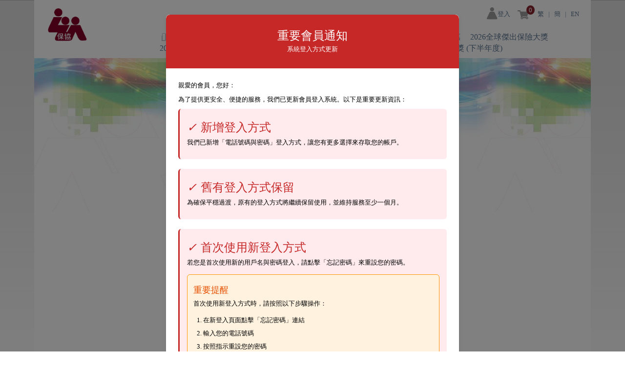

--- FILE ---
content_type: text/html; charset=UTF-8
request_url: https://store.luahk.org/member_login?return=lua&url=https%3A%2F%2Fluahk.org%2Fsc%2Fnsi%2F14%2FAnnualReport
body_size: 14895
content:
<!DOCTYPE html>
<html lang="zh-HK">
<head><!--S:META-->


<meta http-equiv='Content-Type' content='text/html; charset=UTF-8'>
<meta charset='utf-8'>
<meta http-equiv='X-UA-Compatible' content='IE=edge'>
<meta name='viewport' content='width=device-width, initial-scale=1, maximum-scale=1, user-scalable=no'><!--E:META-->
<!--S:LINK-->

<link href='https://store.luahk.org/applications/store/assets/images/favicon.ico' rel='icon' type='image/ico' st-rel='Page::_load_app_component'>
<link href='https://store.luahk.org/applications/store/assets/vendors/bootstrap/dist/css/bootstrap.min.css' rel='stylesheet' st-rel='Page::_load_app_component'>
<link href='https://store.luahk.org/applications/store/assets/vendors/font-awesome/css/font-awesome.min.css' rel='stylesheet' st-rel='Page::_load_app_component'>
<link href='https://store.luahk.org/applications/store/assets/vendors/nprogress/nprogress.css' rel='stylesheet' st-rel='Page::_load_app_component'>
<link href='https://store.luahk.org/applications/store/assets/vendors/jquery-ui-1.12.1.custom/jquery-ui.min.css' rel='stylesheet' st-rel='Page::_load_app_component'>
<link href='https://store.luahk.org/applications/store/assets/vendors/jquery-ui-1.12.1.custom/jquery-ui.structure.css' rel='stylesheet' st-rel='Page::_load_app_component'>
<link href='https://store.luahk.org/applications/store/assets/vendors/jquery-ui-1.12.1.custom/jquery-ui.theme.css' rel='stylesheet' st-rel='Page::_load_app_component'>
<link href='https://store.luahk.org/applications/store/assets/vendors/animate.css/animate.min.css' rel='stylesheet' st-rel='Page::_load_app_component'>
<link href='https://cdnjs.cloudflare.com/ajax/libs/jquery-confirm/3.3.2/jquery-confirm.min.css' rel='stylesheet' st-rel='Page::_load_app_component'>
<link href='https://store.luahk.org/ST/assets/vendors/jquery-jconfirm/dist/jquery-confirm.min.css' rel='stylesheet' st-rel='Page::_load_instant_controller'>

<link href='https://store.luahk.org/applications/store/assets/build/css/base.css' rel='stylesheet' st-rel='Page::_load_app_component'>
<link href='https://cdnjs.cloudflare.com/ajax/libs/pnotify/3.2.1/pnotify.css' rel='stylesheet' st-rel='Page::_load_app_component'>
<link href='https://cdnjs.cloudflare.com/ajax/libs/pnotify/3.2.1/pnotify.brighttheme.css' rel='stylesheet' st-rel='Page::_load_app_component'>
<link href='https://store.luahk.org/applications/backstage/assets/fonts/lua_icon/css/fontello.css' rel='stylesheet' st-rel='Page::_load_component'><!--E:LINK-->
<!--S:STYLE-->


<style st-rel='Page::render'>/** -------- App.css ::Start --------- **/
@font-face {
	font-family: MacTC;
	src: local("PingFang TC");
	font-weight: 900;
}
@font-face {
	font-family: WinTC;
	src: local("Microsoft JhengHei");
	font-weight: 300;
}
body {
	font-family: 'WinTC', 'MacTC';
	color:#000;
	background: #fff url(https://store.luahk.org/applications/backstage/assets/images/bg-repeat.jpg) repeat-x!important;
	height: 100%;
}

.bg-luahk {
    background: #fff url(https://store.luahk.org/applications/backstage/assets/images/bg_patturn.jpg) no-repeat!important;
	https://store.luahk.org/applications/store/assets/images/back-01.png}

.container {
}

 
footer{
	background: none!important;
}
 
.backstage-logo img {
    width: 100px;
}
a:hover {
	cursor: pointer;
}
/** Margin and Padding 0 **/
.m-0 {
	margin: 0!important;
}
.p-0 {
	padding: 0!important;
}
.m-1 {
	margin: 5px!important;
}
.p-1 {
	padding: 5px!important;
}
.m-2 {
	margin: 10px!important;
}
.p-2 {
	padding: 10px!important;
}
.m-3 {
	margin: 13px!important;
}
.p-3 {
	padding: 13px!important;
}
.m-4 {
	margin: 15px!important;
}
.p-4 {
	padding: 15px!important;
}
/** Margin and Padding X **/
.mx-0 {
	margin-left: 0px!important;
	margin-right: 0px!important;
}
.px-0 {
	padding-left: 0px!important;
	padding-right: 0px!important;
}
.mx-1 {
	margin: 0 3px!important;
}
.px-1 {
	padding: 0 3px!important;
}
.mx-3 {
	margin: 0 10px!important;
}
.px-3 {
	padding: 0 10px!important;
}
.mx-4 {
	margin: 0 16px!important;
}
.px-4 {
	padding: 0 16px!important;
}

/** Margin and Padding Y **/
.my-2 {
	margin: 4px 0!important;
}
.py-2 {
	padding: 4px 0!important;
}
.my-3 {
	margin: 8px 0!important;
}
.py-3 {
	padding: 8px 0!important;
}
.my-4 {
	margin: 16px 0!important;
}
.py-4 {
	padding: 16px 0!important;
}

/** Margin and Padding T **/
.mt-2 {
	margin-top: 12px!important;
}
.pt-2 {
	padding-top: 12px!important;
}
.mt-3 {
	margin-top: 18px!important;
}
.pt-3 {
	padding-top: 18px!important;
}
.mt-4 {
	margin: 16px 0 0 0!important;
}
.pt-4 {
	padding: 16px 0 0 0!important;
}

/** Margin and Padding R & L **/
.pl-0 {
	padding-left: 0!important;
}
.pl-2 {
	padding: 0 0 0 10px!important;
}
.mr-0 {
	margin-right: 0!important;
}
.pr-0 {
	padding-right: 0!important;
}

/** Margin and Padding B **/
.pb-2 {
	padding-bottom: 12px!important;
}
.pb-3 {
	padding-bottom: 18px!important;
}

.mb-3 {
	margin-bottom: 18px!important;
}
.mb-4 {
	margin-bottom: 28px!important;
}

/** Margin and Padding END **/

.word-break {
	word-break: break-word;
}

/* Datepicker v121 */

div#ui-datepicker-div {
	z-index: 3!important;
}

/*** Centralized ***/

/* Button Style */
.btn{
	-webkit-transition: .3s ease-out;
    transition: .3s ease-out;
}
.btn:hover{
    -webkit-box-shadow: 0 3px 3px 0 rgba(0,0,0,0.14), 0 1px 7px 0 rgba(0,0,0,0.12), 0 3px 1px -1px rgba(0,0,0,0.2);
    box-shadow: 0 3px 3px 0 rgba(0,0,0,0.14), 0 1px 7px 0 rgba(0,0,0,0.12), 0 3px 1px -1px rgba(0,0,0,0.2);
}

.btn-custom {
    color: #000;
}

.btn-page button {
    background: #04a488;
    border-color: #27b99a;
}

.btn-page button:hover {
    color: #fff;
    background-color: #04a488;
    border-color: #27b99a;
}

.btn-page a {
    background: #ccc;
    border-color: #b1b1b1;
}

.btn-page a:hover {
    color: #fff;
    background-color: #8e8e8e;
    border-color: #939a9c;
}

.btn-page button:active , .btn-page button:focus , .btn-page button:focus-within {
    background: #04a488;
    border-color: #27b99a;
}
.btn-page a:active,.btn-page a:focus,.btn-page a:focus-within{
    color: #fff;
    background-color: #8e8e8e!important;
    border-color: #939a9c!important;
}

.btn-page .btn.btn-danger {
    padding: 6px 35px;
    background: #717978;
    border-color: #585858;
}

/* Switch btn Style */

.switch {
  position: relative;
  display: inline-block;
  width: 50px;
  height: 25px;
}

.switch input {display:none;}

.slider.round:before{
    -webkit-box-shadow: 0 3px 3px 0 rgba(0,0,0,0.14), 0 1px 7px 0 rgba(0,0,0,0.12), 0 3px 1px -1px rgba(0,0,0,0.2);
    box-shadow: 0 3px 3px 0 rgba(0,0,0,0.14), 0 1px 7px 0 rgba(0,0,0,0.12), 0 3px 1px -1px rgba(0,0,0,0.2);
}

.slider {
  position: absolute;
  cursor: pointer;
  top: 0;
  left: 0;
  right: 0;
  bottom: 0;
  background-color: #ccc;
  -webkit-transition: .4s;
  transition: .4s;
}

.slider:before {
  position: absolute;
  content: "";
  height: 17px;
  width: 17px;
  left: 4px;
  bottom: 4px;
  background-color: white;
  -webkit-transition: .4s;
  transition: .4s;
}

input:checked + .slider {
  background-color: #00bf81;
}
input:checked + .slider:hover {
  background-color: #008258;
}


input:focus + .slider {
  box-shadow: 0 0 1px #00bf81;
}

input:checked + .slider:before {
  -webkit-transform: translateX(26px);
  -ms-transform: translateX(26px);
  transform: translateX(26px);
}

/* Rounded sliders */
.slider.round {
  border-radius: 34px;
}

.slider.round:before {
  border-radius: 50%;
}	
/* Switch btn Style */

/* Form Style */
/* Form Error **/
form .alert-warning li {
    color: #000!important;
    list-style: circle;
    padding: 5px 0;
}
form .alert-warning ul li {
    padding: 7px 8px;
    /* color: #000; */
    background: #cc4444;
    color: #fff!important;
    text-shadow: 3px 1px 8px #800;
    font-size: 14px;
    margin: 0 0 4px 0;
}
form .alert-warning {
    background: #fff;
    color: #000;
    border: 0;
	padding: 0;
}
/** Form **/

.ln_solid {
    border-top: 2px solid #e5e5e5;
    color: #ffffff;
    background-color: #ffffff;
    height: 1px;
    margin: 15px 0;
}

.form-group select {
    border: 1px solid #d4d4d4;
    color: #000;
    padding: 8px 12px;
    width: 100%;
    border-radius: 0;
    height: 38px;
}


.input-group {
    width: 100%;
}

.form-control {
    display: block;
    width: 100%;
    height: 34px;
    padding: 6px 12px;
    font-size: 14px;
    line-height: 1.42857143;
    color: #555;
    background-color: #fff;
    background-image: none;
    border: 1px solid #ccc;
    border-radius: 6px!important;
    -webkit-box-shadow: inset 0 1px 1px rgba(0,0,0,.075);
    box-shadow: inset 0 1px 1px rgba(0,0,0,.075);
    -webkit-transition: border-color ease-in-out .15s,-webkit-box-shadow ease-in-out .15s;
    -o-transition: border-color ease-in-out .15s,box-shadow ease-in-out .15s;
    transition: border-color ease-in-out .15s,box-shadow ease-in-out .15s;
}

.invalid-container {
    padding: 0px 0;
    margin: 30px 0;
}

.invalid {
    /* border: 1px solid #9c0000; */
    padding: 0 0;
    margin-bottom: 5px;
}

.invalid ul.error-notice li {
    list-style: none;
    padding: 7px 10px;
    font-size: 14px;
    background: #e46868;
    margin: 10px 0;
    border: 1px solid #ef2f2d;
    border-radius: 5px;
    color: #fff;
}

.invalid ul.error-notice {
    margin: 0;
    padding: 0;
}

.login_error-container {
    padding: 0px 0;
    margin: 30px 0;
}

.login_error {
    /* border: 1px solid #9c0000; */
    padding: 0 0;
    margin-bottom: 5px;
}

.login_error ul.error-notice li {
     list-style: none;
    padding: 15px 10px;
    font-size: 15px;
    background: #e46868;
    margin: 10px 0;
    border: 1px solid #ef2f2d;
    border-radius: 5px;
    color: #fff;
    text-align: center;
}

.login_error ul.error-notice {
    margin: 0;
    padding: 0;
}

/* Form error Style */



/** jconfirm css **/

.jconfirm-box.jconfirm-hilight-shake.jconfirm-type-red.jconfirm-type-animated {
    background: rgba(255,255,255,0.8);
    border: 0;
    padding: 15px;
}
.jconfirm-content {
    margin-bottom: 0!important;
}
.jconfirm.jconfirm-modern .jconfirm-box .jconfirm-buttons button {
    padding: 2px 15px;
}
.jconfirm .jconfirm-box .jconfirm-buttons {
    padding: 0;
}
/** jconfirm css **/
 
.desktop-show.banner img{
	width: 100%;
}

.mobile-show.banner img{
	width: 100%;
}


/*Small devices (landscape phones, 576px and up)*/
@media (max-width: 575px) { 

.desktop-show-inline {
    display: none;
}	
	
.desktop-show {
    display: none;
}

.mobile-show {
    display: block;
}


}

/*Small devices (landscape phones, 576px and up)*/
@media (min-width: 576px) { 

.desktop-show-inline {
    display: inline-block;
}	
	
.desktop-show {
    display: block;
}

.mobile-show {
    display: none;
}

}

/* Medium devices (tablets, 768px and up)*/
@media (min-width: 768px) { 

.desktop-show-inline {
    display: inline-block;
}	
	
.desktop-show {
    display: block;
}

.mobile-show {
    display: none;
}

}

/* Large devices (desktops, 992px and up)*/
@media (min-width: 992px) { 

.desktop-show-inline {
    display: inline-block;
}	
	
.desktop-show {
    display: block;
}

.mobile-show {
    display: none;
}

}

/* Extra large devices (large desktops, 1200px and up)*/
@media (min-width: 1200px) { 

.desktop-show-inline {
    display: inline-block;
}
	
.desktop-show {
    display: block;
}

.mobile-show {
    display: none;
}
	
	
}






/** -------- App.css ::End --------- **/</style>
<style st-rel='Block::render_customize_block_html'> /** member_login .css ::Start **/
.letter {
    padding: 14px 2px!important;
}
.mid-num {
	 padding: 14px 2px!important;
}
.last-num {
	 padding: 14px 2px!important;
	  width: max-content!important;
}
.hkid .field input[readonly].avali {
    background: #fff!important;
}

.title {
    color: #fff;
    font-size: 30px;
    text-shadow: 2px 2px 4px rgba(0,0,0,0.8);
	margin-bottom: 50px;
	text-align: center;
}

.sub-title {
    font-size: 18px;
}

.padding {
    padding: 16px 0;
	display: inline-block;
}
.hkid {
    width: max-content;
    margin: 0 auto;
}

.hkid .form-control {
    display: block;
    width: 30px;
    height: 30px;
    padding: 0;
    font-size: 14px;
    line-height: 1.42857143;
    color: #555;
	text-align: center;
    background-color: #fff;
    background-image: none;
    border: 1px solid #a5a5a5;
    border-radius: 1px!important;
    -webkit-box-shadow: inset 0 1px 1px rgba(0,0,0,.075);
    box-shadow: inset 0 1px 1px rgba(0,0,0,.075);
    -webkit-transition: border-color ease-in-out .15s,-webkit-box-shadow ease-in-out .15s;
    -o-transition: border-color ease-in-out .15s,box-shadow ease-in-out .15s;
    transition: border-color ease-in-out .15s,box-shadow ease-in-out .15s;
    margin: 0 1px;
}


.hkid .field input[readonly] {
    background: #9e9e9e!important;
}
.hkid .field {
    display: inline-block;
}

.hkid .field span {
    display: block;
    text-align: center;
    font-size: 12px;
}

.hkid .field-label {
    font-size: 12px;
    text-align: left;
}

.macau {
    width: max-content;
	float: left;
    margin-right: 32px;
}

.macau .form-control {
    display: block;
    width: 30px;
    height: 30px;
    padding: 0;
    font-size: 14px;
    line-height: 1.42857143;
    color: #555;
	text-align: center;
    background-color: #fff;
    background-image: none;
    border: 1px solid #a5a5a5;
    border-radius: 1px!important;
    -webkit-box-shadow: inset 0 1px 1px rgba(0,0,0,.075);
    box-shadow: inset 0 1px 1px rgba(0,0,0,.075);
    -webkit-transition: border-color ease-in-out .15s,-webkit-box-shadow ease-in-out .15s;
    -o-transition: border-color ease-in-out .15s,box-shadow ease-in-out .15s;
    transition: border-color ease-in-out .15s,box-shadow ease-in-out .15s;
    margin:1px 1px;
}

.macau .field input[readonly] {
    background: #9e9e9e!important;
}
.macau .field {
    display: inline-block;
}

.macau .field span {
    display: block;
    text-align: center;
    font-size: 12px;
}
.macau .field-label {
    font-size: 12px;
    text-align: left;
}



.china {
    width: max-content;
}

.china .form-control {
    display: block;
    width: 30px;
    height: 30px;
    padding: 0;
    font-size: 14px;
    line-height: 1.42857143;
    color: #555;
	text-align: center;
    background-color: #fff;
    background-image: none;
    border: 1px solid #a5a5a5;
    border-radius: 1px!important;
    -webkit-box-shadow: inset 0 1px 1px rgba(0,0,0,.075);
    box-shadow: inset 0 1px 1px rgba(0,0,0,.075);
    -webkit-transition: border-color ease-in-out .15s,-webkit-box-shadow ease-in-out .15s;
    -o-transition: border-color ease-in-out .15s,box-shadow ease-in-out .15s;
    transition: border-color ease-in-out .15s,box-shadow ease-in-out .15s;
    margin: 0 1px;
}

.china .field input[readonly] {
    background: #9e9e9e!important;
}
.china .field {
    display: inline-block;
}

.china .field span {
    display: block;
    text-align: center;
    font-size: 12px;
}


.china .field-label {
    font-size: 12px;
    text-align: left;
}




.example {
    border: 1px solid #9a9a9a;
    /* padding: 20px 0px; */
    border-radius: 10px;
    margin-bottom: 35px;
    overflow: hidden;
	background: #7d7d7d;
}

.example p {
    padding: 15px;
	background: #fff;
}

.example .hkid {
    background: #7d7d7d;
    width: 100%;
    padding: 14px 10px;
    display: inline-block;
	overflow: hidden;
}

.example input {
    margin-bottom: 3px!important;
}


.example .form-control.avali {
    border: 1px solid #000;
	text-align: center;
}

.example .form-control.grey {
    border: 1px solid #9e9e9e;
    text-align: center;
    background: #9e9e9e;
}

.field-line {
    height: 10px;
    border: 1px solid #ccc;
    border-bottom: 0;
    margin-bottom: 10px;
    margin-top: 3px;
}

span.yellow {
    color: #ffc300;
}

.btn-custom {
    padding:5px 10px;
	border:1px solid #87232d;
	width:100%;
}

.form-group label {
    margin: 10px 0 0 0;
}

.identify_id_group {
    margin: 25px 0;
    display: inline-block;
    width: 100%;
}

p.font-middium {
    font-size: 18px;
    margin-top: 10px;
}


/** member_login .css ::Start **/
 .error-notice a {
     text-shadow: 0px 1px 1px #2a0000;
     font-weight: 100;
     color: #ffec8f;
 }

form label {
    font-size: 14px;
    font-weight: 400;
}

.cannot-login {
    color: #87232d;
    text-decoration: underline;
    font-size: 16px;
    font-weight: 800;
    line-height: 3;
}

.cannot-login:hover {
    color: #87232d;
    text-decoration: none;
}

.login_error-container {
    margin-top: 10px;
}

.is-invalid {
    border-color: #87232d;
}

.invalid-feedback {
    font-size: 12px;
    color: #87232d;
}

#login_form input{
    font-size: 16px;
    font-weight: 400;
    line-height: 24px;
    height: 48px;
    border-radius: 4px;
    border: 1px solid #ccc;
    padding: 0 16px;
    width: 100%;
    margin-bottom: 16px;
}</style>
<style st-rel='Page::_load_customize_page_component'>/** Store_member_login .css ::Start **/
.row{
	margin: 0px;
}

.bg-luahk {
    background: url(https://www.surpasstailor.com/343/applications/luahk/assets/images/back-01.png) no-repeat;
    padding-top: 55px;
    background-size: 100%;
}
.banner-image {
    width: 100%;
    box-shadow: 0px 4px 10px -4px rgba(0,0,0,0.5);
}

.banner {
    padding: 0;
}

/** member **/



/** member **/

/** member-login **/
.padding {
    height: 70px;
}
.btn-custom {
    padding: 5px 10px;
    border: 1px solid #87232d;
	width: 100%;
}
/** member-login **/


.login-title {max-width: 250px;margin: 0 auto;text-align: center;position: relative;top: -34px;background: #b50000;color: #fff;padding: 1px 0;border-radius: 11px;}

.login-title h4 {
    font-size: 18px;
}

/*Small devices (landscape phones, 576px and up)*/
@media (max-width: 575px) { 

.block-wrapper {
    padding: 0 15px;
    border-radius: 0;
    background: none;
    box-shadow: none;
}


.renew_wrapper {
    max-width: 540px;
    margin: 0 auto;
	padding: 0 15px;
}
	
}

/*Small devices (landscape phones, 576px and up)*/
@media (min-width: 576px) { 

.block-wrapper {
    padding: 20px 40px;
    border-radius: 10px;
    background: #fff;
    box-shadow: 0px 0px 18px -5px #000;
}

.renew_wrapper {
    max-width: 540px;
    margin: 0 auto;
}
	
}

/* Medium devices (tablets, 768px and up)*/
@media (min-width: 768px) { 

.block-wrapper {
    padding: 20px 40px;
    border-radius: 10px;
    background: #fff;
    box-shadow: 0px 0px 18px -5px #000;
}


.renew_wrapper {
    max-width: 540px;
    margin: 0 auto;
}	
}

/* Large devices (desktops, 992px and up)*/
@media (min-width: 992px) { 

.block-wrapper {
    padding: 20px 40px;
    border-radius: 10px;
    background: #fff;
    box-shadow: 0px 0px 18px -5px #000;
}
	
.renew_wrapper {
    max-width: 540px;
    margin: 0 auto;
}
	
}

/* Extra large devices (large desktops, 1200px and up)*/
@media (min-width: 1200px) { 
	
	
.block-wrapper {
    padding: 20px 40px;
    border-radius: 10px;
    background: #fff;
    box-shadow: 0px 0px 18px -5px #000;
}

.renew_wrapper {
    max-width: 540px;
    margin: 0 auto;
}
	
}




/** Store_member_login .css ::End **/


/* common separator */
.st-separator {
    display: flex;
    align-items: center;
    text-align: center;
    margin: 20px 0;
  }
  
  .st-separator::before,
  .st-separator::after {
    content: "";
    flex: 1;
    border-bottom: 1px solid #ccc;
  }
  
  .st-separator-text {
    padding: 0 10px;
    color: #777;
  }

  /*header.css*/
  
/** Header .css ::Start **/
.container {
	max-width: 1140px;
	margin: 0 auto;
}
.container.body {
	max-width: inherit;
	background: none;
}
.bg-white {
	background: #fff;
}
header .row {
	margin: 0px;
}
/* Top menu ::start */
.top-menu-group {
	padding-top: 10px;
	display: block;
	height: 30px;
	float: right;
	width: max-content;
}
.top-menu-group ul {
	width: 100%;
	display: -moz-box;
	padding: 0;
}
.top-menu-group ul li {
	list-style: none;
	float: left;
	position: relative;
	margin: 0 0 0 15px;
}
.top-menu-group ul li img {
	vertical-align: middle;
}
#non-member-icon {
	margin-top: -5px;
}
.top-menu-group span.product-qty {
	background: #87232d;
	color: #fff;
	padding: 0 5px;
	border-radius: 50%;
	position: absolute;
	top: -8px;
	right: -12px;
}
/* Top menu ::End */


.nav-group {
	text-align: right;
	padding: 25px 0 10px 0;
	font-size: 16px;
}
.nav-group ul {
	margin: 0;
}
.nav-group ul li {
	list-style: none;
}

.desktop-show .nav-group ul {
    float: right;
}
.desktop-show .nav-group ul li {
    float: left;
    padding: 0 10px;
}

/*Small devices (landscape phones, 576px and up)*/
@media (max-width: 575px) {
	
#header-logo {
	width: 45px;
    padding: 0;
    margin: 0;
}

}

/*Small devices (landscape phones, 576px and up)*/
@media (min-width: 576px) {
	
	#header-logo {
	width: 80px;
	padding: 8px 0px;
	margin: 0 17px;
}

}

/* Medium devices (tablets, 768px and up)*/
@media (min-width: 768px) {
	
	#header-logo {
	width: 80px;
	padding: 8px 0px;
	margin: 0 17px;
}

}

/* Large devices (desktops, 992px and up)*/
@media (min-width: 992px) {
	
	#header-logo {
	width: 80px;
	padding: 8px 0px;
	margin: 0 17px;
}

}

/* Extra large devices (large desktops, 1200px and up)*/
@media (min-width: 1200px) {

#header-logo {
	width: 80px;
	padding: 8px 0px;
	margin: 0 17px;
}

}


#header-message {
  background-color: #cc0041;
  color: white;
  padding: 4px 8px;
  font-size: 10px; 
  text-align: center;
  height: 22px;
  overflow: hidden;
}

#header-message a {
  color: white;
  font-weight: 600;
  text-decoration: underline;
}

/*Small devices (landscape phones, 576px and up)*/
@media (min-width: 576px) {
  #header-message {
    color: white;
    padding: 4px 8px;
    font-size: 14px;
    height: 26px;
  } 
}

/* Medium devices (tablets, 768px and up)*/
@media (min-width: 768px) {
	
  #header-message {
    color: white;
    padding: 4px 8px;
    font-size: 16px; 
    height: 30px;
  } 

}

/** Header .css ::End **/
</style>
<style st-rel='Page::_load_element_components'>/** footer .css :: Start **/
footer {
	margin-top: 50px;
    margin-left: 0px;
    background: #ebebeb!important;
}

footer .row{
	margin: 0px;
}

.footer-padding {
    position: relative;
    padding-top: 20px;
}

.footer-backtotop {
    width: auto;
    position: absolute;
    right: -7px;
    top: -35px;
    cursor: pointer;
}

.footer-group {
    color: #717171;
    padding: 7px 0;
	width: 100%;
}

.footer-content ul {
    margin: 0;
    padding: 0;
}

.footer-content ul li {
    list-style: none;
    padding: 5px 0;
    margin: 2px 0;
    position: relative;
}

.footer-arrow {
    position: absolute;
    right: 0;
    top: 13px;
}

.footer-arrow img {
    width: 20px;
}

.footer-icon {
    margin: 0 5px 0 0px;
    text-align: center;
}

.footer-icon img {
    width: 21px;
}

.footer-payment-icon img {
    width: auto;
    height: 35px;
}

.footer-inner-content a {
    color: #696969;
}

.footer-inner-content div {
    padding: 5px 0;
}


/*Small devices (landscape phones, 576px and up)*/
@media (max-width: 575px) {
	
.footer-inner-content div {
	
}

.footer-inner-content {
    background: #fff;
	margin-top: 5px;
}

.desktop-border {
    border-bottom: 0;
}
	
.desktop-border-right
{
	border-right: 0;
}

.footer-payment-icon {
    text-align: center;
    padding: 8px 0 25px 0;
}

.footer-copyright {
    text-align: center;
    color: #747b81;
    padding: 20px 0;
}

}

/*Small devices (landscape phones, 576px and up)*/
@media (min-width: 576px) {
	
.footer-inner-content div {
    text-align: center!important;
}

.footer-inner-content {
    background: #fff;
	margin-top: 0px;
}

.desktop-border {
    border-bottom: 1px solid #ccc;
    padding-bottom: 5px!important;
    margin-bottom: 20px;
}
	
.desktop-border-right
{
	border-right: 0;
}

.footer-payment-icon {
    text-align: center;
    padding: 8px 0 25px 0;
}

.footer-copyright {
    text-align: center;
    color: #747b81;
    padding: 20px 0;
}

	
}

/* Medium devices (tablets, 768px and up)*/
@media (min-width: 768px) {
	
.footer-inner-content div {
    text-align: center!important;
}
	
.footer-inner-content {
    background: none;
	margin-top: 0px;
}

.desktop-border {
    border-bottom: 1px solid #ccc;
    padding-bottom: 5px!important;
    margin-bottom: 20px;
}
	
.desktop-border-right
{
	border-right: 1px solid #ccc;
}

.footer-payment-icon {
    text-align: right;
    padding: 8px 0 25px 0;
}

.footer-copyright {
    text-align: left;
    color: #747b81;
    padding: 20px 0;
}

}

/* Large devices (desktops, 992px and up)*/
@media (min-width: 992px) {
	
.footer-inner-content div {
    text-align: center!important;
}

.footer-inner-content {
    background: none;
	margin-top: 0px;
}

.desktop-border {
    border-bottom: 1px solid #ccc;
    padding-bottom: 5px!important;
    margin-bottom: 20px;
}
	
.desktop-border-right
{
	border-right: 1px solid #ccc;
}


.footer-payment-icon {
    text-align: center;
    padding: 8px 0 25px 0;
}

.footer-copyright {
    text-align: center;
    color: #747b81;
    padding: 20px 0;
}
	
.footer-payment-icon {
    text-align: right;
    padding: 8px 0 25px 0;
}

.footer-copyright {
    text-align: left;
    color: #747b81;
    padding: 20px 0;
}

}

/* Extra large devices (large desktops, 1200px and up)*/
@media (min-width: 1200px) {

.footer-inner-content div {
    text-align: center!important;
}
	
.footer-inner-content {
    background: none;
	margin-top: 0px;
}

.desktop-border {
    border-bottom: 1px solid #ccc;
    padding-bottom: 5px!important;
    margin-bottom: 20px;
}
	
.desktop-border-right
{
	border-right: 1px solid #ccc;
}


.footer-payment-icon {
    text-align: right;
    padding: 8px 0 25px 0;
}

.footer-copyright {
    text-align: left;
    color: #747b81;
    padding: 20px 0;
}

	
}

/** footer .css :: Start **/</style>
<style st-rel='Page::_load_element_components'>/** Header .css ::Start **/
.container {
	max-width: 1140px;
	margin: 0 auto;
}
.container.body {
	max-width: inherit;
	background: none;
}
.bg-white {
	background: #fff;
}
header .row {
	margin: 0px;
}
/* Top menu ::start */
.top-menu-group {
	padding-top: 10px;
	display: block;
	height: 30px;
	float: right;
	width: max-content;
}
.top-menu-group ul {
	width: 100%;
	display: -moz-box;
	padding: 0;
}
.top-menu-group ul li {
	list-style: none;
	float: left;
	position: relative;
	margin: 0 0 0 15px;
}
.top-menu-group ul li img {
	vertical-align: middle;
}
#non-member-icon {
	margin-top: -5px;
}
.top-menu-group span.product-qty {
	background: #87232d;
	color: #fff;
	padding: 0 5px;
	border-radius: 50%;
	position: absolute;
	top: -8px;
	right: -12px;
}
/* Top menu ::End */


.nav-group {
	text-align: right;
	padding: 25px 0 10px 0;
	font-size: 16px;
}
.nav-group ul {
	margin: 0;
}
.nav-group ul li {
	list-style: none;
}

.desktop-show .nav-group ul {
    float: right;
}
.desktop-show .nav-group ul li {
    float: left;
    padding: 0 10px;
}

/*Small devices (landscape phones, 576px and up)*/
@media (max-width: 575px) {
	
#header-logo {
	width: 45px;
    padding: 0;
    margin: 0;
}

}

/*Small devices (landscape phones, 576px and up)*/
@media (min-width: 576px) {
	
	#header-logo {
	width: 80px;
	padding: 8px 0px;
	margin: 0 17px;
}

}

/* Medium devices (tablets, 768px and up)*/
@media (min-width: 768px) {
	
	#header-logo {
	width: 80px;
	padding: 8px 0px;
	margin: 0 17px;
}

}

/* Large devices (desktops, 992px and up)*/
@media (min-width: 992px) {
	
	#header-logo {
	width: 80px;
	padding: 8px 0px;
	margin: 0 17px;
}

}

/* Extra large devices (large desktops, 1200px and up)*/
@media (min-width: 1200px) {

#header-logo {
	width: 80px;
	padding: 8px 0px;
	margin: 0 17px;
}

}


#header-message {
  background-color: #cc0041;
  color: white;
  padding: 4px 8px;
  font-size: 10px; 
  text-align: center;
  height: 22px;
  overflow: hidden;
}

#header-message a {
  color: white;
  font-weight: 600;
  text-decoration: underline;
}

/*Small devices (landscape phones, 576px and up)*/
@media (min-width: 576px) {
  #header-message {
    color: white;
    padding: 4px 8px;
    font-size: 14px;
    height: 26px;
  } 
}

/* Medium devices (tablets, 768px and up)*/
@media (min-width: 768px) {
	
  #header-message {
    color: white;
    padding: 4px 8px;
    font-size: 16px; 
    height: 30px;
  } 

}

/** Header .css ::End **/
</style><!--E:STYLE-->
<!--S:TITLE-->
<title>LUAHK</title><!--E:TITLE-->
</head><body class='nav-md'><div class="container body"><div class="main_container"><!--S:HEADER-->
<header><!-- Header_view ::Start -->
<div class="container bg-white py-3">
    <div class="row px-3">
        <div class="col-lg-2 col-md-2 col-sm-2 col-xs-2 p-0">
            <a href="https://store.luahk.org/"><img src="https://store.luahk.org/applications/store/assets/images/Group110.png" id="header-logo"
                    width="42" /></a>
        </div>
        <div class="col-lg-10 col-md-10 col-sm-10 col-xs-10 p-0">
            <div class="col-lg-12 col-md-12 col-sm-12 col-xs-12">
                <div class="top-menu-group">
                    <ul>
                                                

                        <li>
                                                        <a href="https://store.luahk.org/member_login"><img
                                    src="https://store.luahk.org/applications/store/assets/images/Boo-Hipp-1.png" id="non-member-icon" /><span
                                    class="desktop-show-inline">登入</span></a>
                                                    </li>
                        <li>
                            <a href="https://store.luahk.org/shopping_cart">
                                <img src="https://store.luahk.org/applications/store/assets/images/cart.png" id="shopcart-icon" />
                            </a>
                            <div st-block='cart_qty' 
st-block-type='customize' 
st-block-state='init' 
st-component-block-props='W10='
st-component-block-state='W10='
><span class="product-qty">0</span></div>                            &nbsp;
                        </li>
                        <li>
                            <div class="language">
                                <span class="mx-1"><a href="https://store.luahk.org/member_login?return=lua&url=https%3A%2F%2Fluahk.org%2Fsc%2Fnsi%2F14%2FAnnualReport">繁</a></span>
                                <span class="mx-1">|</span>
                                <span class="mx-1"><a href="https://store.luahk.org/sc/member_login?return=lua&url=https%3A%2F%2Fluahk.org%2Fsc%2Fnsi%2F14%2FAnnualReport">簡</a></span>
                                <span class="mx-1">|</span>
                                <span class="mx-1"><a href="https://store.luahk.org/en/member_login?return=lua&url=https%3A%2F%2Fluahk.org%2Fsc%2Fnsi%2F14%2FAnnualReport">EN</a></span>
                            </div>
                        </li>
                    </ul>
                </div>
            </div>
            <div class="col-lg-12 col-md-12 col-sm-12 col-xs-12 desktop-show">
                <div class="nav-group">
                    <ul>
                                                                                                                        
                                                                        <li>
                            <i class="icon-course"></i>
                            <a
                                href="https://store.luahk.org/renew_membership?renew_membership=renew">續會會籍</a>
                        </li>
                                                

                                                                        
                                                                        <li>
                            <i class="icon-membership"></i>
                            <a href="https://store.luahk.org/membership">申請入會</a>
                        </li>
                                                

                                                                        
                                                <li>
                            <i class="icon-star"></i>
                            <a
                                href="https://store.luahk.org/items/recommand">最新推薦</a>
                        </li>
                        

                                                                        
                                                <li>
                            <i class="icon-seminer"></i>
                            <a
                                href="https://store.luahk.org/items/seminar">活動報名</a>
                        </li>
                        

                                                                        
                                                <li>
                            <i class="icon-course"></i>
                            <a
                                href="https://store.luahk.org/items/course">課程報名</a>
                        </li>
                        

                                                                        
                                                                        <li>
                            <i class="na"></i>
                            <a href="https://store.luahk.org/member_discount_items">會員優惠</a>
                        </li>
                                                

                                                                        
                                                <li>
                            <i class="2026全球傑出保險大獎"></i>
                            <a
                                href="https://store.luahk.org/items/GDA2026">2026全球傑出保險大獎</a>
                        </li>
                        

                                                                        
                                                                        <li>
                            <i class="2026 優質顧問/經理/領袖大獎"></i>
                            <a href="https://store.luahk.org/QSA2026">2026 優質顧問/經理/領袖大獎</a>
                        </li>
                                                

                                                                        
                                                <li>
                            <i class="2026 CPD Seminar"></i>
                            <a
                                href="https://store.luahk.org/items/CPD_Seminar 2026">2026 年度 CPD持續專業培訓活動</a>
                        </li>
                        

                                                                        
                                                <li>
                            <i class="2025 New Star Award"></i>
                            <a
                                href="https://store.luahk.org/items/保協傑出新星獎">2025 保協傑出新星獎 (下半年度)</a>
                        </li>
                        

                                                                                            </ul>
                </div>
            </div>
        </div>
    </div>
</div>

<!-- Header_view ::End --></header><!--E:HEADER-->
<!--S:MAIN-->
<main><!-- Member_login_view ::Start -->
<div class="container bg-luahk">

	<div class="renew_wrapper block-wrapper">
				<div class="desktop-show login-title">
		<h4>登入</h4>
		</div>
				<div st-block='member|login_new' 
st-block-type='customize' 
st-block-state='init' 
st-component-block-props='W10='
st-component-block-state='W10='
><!-- form group ::Start -->
 
	<p class="font-middium">請輸入電話號碼及密碼</p>

	<!-- <div style="width: 80vw; height: 100px; background-color: white; color: black; overflow-x: hidden; text-wrap:wrap; word-break:break-all;"></div> -->

    
	<br>
	<form method="post" id="login_form" st-block-action="submit?return=lua&url=https://luahk.org/sc/nsi/14/AnnualReport" class="mb-4">
		<input type="hidden" name="session_id" value="" />
		<!-- form group ::Start -->
			
				
		<div class="input-group mb-2">
			<label for="mobile">電話號碼</label>
			<input id="mobile" type="tel" class="form-control identity" placeholder="請輸入電話號碼" name="mobile"
				   value="">
			<div class="invalid-feedback"></div>
		</div>
		<div class="input-group mb-2">
			<label for="password">密碼</label>
			<input id="password" type="password" class="form-control identity" placeholder="請輸入密碼" name="password"
					value="">
			<div class="invalid-feedback"></div>
		</div>
		<!-- form group ::End -->
		<br>
		
		
						
		<button class="btn btn-custom" name="login">登入</button>
<!--		<br><br><button class="btn btn-custom"  st-block-instance="join_membership" st-block-type="customize" >按此入會！</button>-->
		<br>

		<a href="https://store.luahk.org/member_login/ts/" class="cannot-login">忘記密碼?</a>
		<div class="st-separator">
			<span class="st-separator-text">或</span>
		</div>

		<a href="https://store.luahk.org/member_login/mlo/" class="btn btn-custom">舊版登入</a>
	
			
	</form>
	<!-- form group ::End --></div>	</div>

</div>
<!-- Member_login_view ::End -->
 </main><!--E:MAIN-->
<!--S:FOOTER-->
<footer>
<div class="footer-padding">
	<div class="footer-backtotop"><img src="https://store.luahk.org/applications/store/assets/images/Group 250.png" id="backtotop-icon"/></div>
	<div class="container">
	<div class="footer-content">
		<div class="row">
			<div class="col-lg-12 col-md-12 col-sm-12 pb-3 col-xs-12 desktop-border">
				<div class="col-lg-2 col-md-2 col-sm-2 col-xs-12">
					<div class="footer-group desktop-border-right">
					<span class="footer-icon"><img src="https://store.luahk.org/applications/store/assets/images/warning.png" id="footer-icon"/>
</span>
					<span class="footer-name">關於我們</span>
					<span class="footer-arrow mobile-show"><img src="https://store.luahk.org/applications/store/assets/images/Group 70@2x.png" id="footer-icon"/></span>
					</div>
				</div>
				<div class="footer-inner-content col-lg-10 col-md-10 col-sm-10 col-xs-12">
				<div class="row">
				  <!-- course col ::Start -->
																		<div class="col-lg-2 col-md-2 col-sm-2 col-xs-4">
								<a href="https://store.luahk.org/information/privacy">私隱政策</a>
							</div>	
													<div class="col-lg-2 col-md-2 col-sm-2 col-xs-4 text-center">
								<a href="https://store.luahk.org/information/disclaimer">免責聲明</a>
							</div>	
													<div class="col-lg-2 col-md-2 col-sm-2 col-xs-4 text-right">
								<a href="https://store.luahk.org/information/refund">退款條款</a>
							</div>	
													<div class="				col-lg-3 col-md-3 col-sm-3 col-xs-6 ">
								<a href="https://store.luahk.org/information/termandcondition">網上購物條款及細則</a>
							</div>	
													<div class="col-lg-3 col-md-3 col-sm-3 col-xs-6 text-right">
								<a href="https://store.luahk.org/information/collect_information">收集個人資料聲明</a>
							</div>	
															  <!-- course col ::End -->	
				</div>
				</div>
			</div>
			<div class="col-lg-12 col-md-12 col-sm-12 col-xs-12 pb-3">
			<div class="col-lg-2 col-md-2 col-sm-3 col-xs-12 pb-3">
				<div class="footer-group">
					<span class="footer-icon"><img src="https://store.luahk.org/applications/store/assets/images/telephone.png" id="footer-icon"/></span>
				  <span class="footer-name">(852) 2570 2256</span>
				</div>
			</div>
			<div class="col-lg-2 col-md-2 col-sm-3 col-xs-12 pb-3">
				<div class="footer-group">
					<span class="footer-icon"><img src="https://store.luahk.org/applications/store/assets/images/email.png" id="footer-icon"/></span>
				  <span class="footer-name">info@luahk.org</span>
				</div>
			</div>
			<div class="col-lg-5 col-md-5 col-sm-5 col-xs-12 pb-3">
				<div class="footer-group">
					<span class="footer-icon"><img src="https://store.luahk.org/applications/store/assets/images/home@3x@2x.png" id="footer-icon"/></span>
				   <span class="footer-name">
					香港北角蜆殼街9-23號秀明中心23樓A-D室					</span>
				</div>
			</div>
			</div>
			<div class="col-lg-12 col-md-12 col-sm-12 col-xs-12 pb-3">
				<div class="footer-copyright col-lg-6 col-md-6 col-sm-6 col-xs-12">版權所有 不得轉載 @ LUAHK.org </div>
				<div class="footer-payment-icon col-lg-6 col-md-6 col-sm-6 col-xs-12">

        <img src="https://store.luahk.org/applications/store/assets/images/visa.png"/>
				<img src="https://store.luahk.org/applications/store/assets/images/master.png"/>
        <img src="https://store.luahk.org/applications/store/assets/images/payment_icon/jbc.jpg"/>
        <img src="https://store.luahk.org/applications/store/assets/images/payment_icon/logo-alipay.png"/>
        <img src="https://store.luahk.org/applications/store/assets/images/payment_icon/logo-alipayhk.png"/>
		<img src="https://recon-static.s3.ap-east-1.amazonaws.com/images/payment-logo/payme.jpg"/>
				</div>
			</div>
		</div>
	</div>
	</div>	
</div>
 
 </footer><!--E:FOOTER-->
<!--S:MODAL-->

<div class='modal fade' id='modal' tabindex='-1' role='dialog' data-keyboard='false' data-backdrop='static'><style>
  
        .notification-container {
            max-width: 1200px;
            margin: 0 auto;
        }

        
        .notification-container {
            max-width: 700px;
            margin: 0 auto;
            background: white;
            border-radius: 8px;
            box-shadow: 0 3px 10px rgba(0, 0, 0, 0.08);
            overflow: hidden;
        }
        
        .notification-header {
            background: #c62828;
            color: white;
            padding: 20px;
            text-align: center;
        }
        
        .notification-header h2 {
            font-size: 24px;
            margin-bottom: 5px;
        }
        
        .content {
            padding: 25px;
        }
        
        .update-item {
            margin-bottom: 20px;
            padding: 15px;
            border-radius: 6px;
            background-color: #ffebee;
            border-left: 3px solid #c62828;
        }
        
        .update-item h3 {
            color: #c62828;
            margin-bottom: 8px;
            display: flex;
            align-items: center;
        }
        
        .update-item h3 i {
            margin-right: 8px;
        }
        
        .highlight {
            background-color: #fff3e0;
            border: 1px solid #ff9800;
            border-radius: 6px;
            padding: 12px;
            margin: 15px 0;
        }
        
        .highlight h4 {
            color: #e65100;
            margin-bottom: 8px;
        }
        
        .steps {
            margin: 15px 0;
            padding-left: 20px;
        }
        
        .steps li {
            margin-bottom: 8px;
        }
        
        .footer {
            background-color: #f5f5f5;
            padding: 15px 25px;
            text-align: center;
            border-top: 1px solid #e0e0e0;
            color: #666;
            font-size: 14px;
        }
        
        .notification-container .btn {
            display: inline-block;
            background: #c62828;
            color: white;
            padding: 10px 20px;
            border-radius: 4px;
            text-decoration: none;
            font-weight: 600;
            margin-top: 10px;
            transition: all 0.3s ease;
        }
        
        .notification-container .btn:hover {
            background: #b71c1c;
            transform: translateY(-2px);
        }
        
    </style>
<div class="modal-dialog">


<div class="notification-container">

                <!-- 繁體中文版本 -->
        <div class="notification-container" id="tc">
        
            <div class="notification-header">
                <h2>重要會員通知</h2>
                <p>系統登入方式更新</p>
            </div>
            
            <div class="content">
                <p>親愛的會員，您好：</p>
                <p>為了提供更安全、便捷的服務，我們已更新會員登入系統。以下是重要更新資訊：</p>
                
                <div class="update-item">
                    <h3><i>✓</i> 新增登入方式</h3>
                    <p>我們已新增「電話號碼與密碼」登入方式，讓您有更多選擇來存取您的帳戶。</p>
                </div>
                
                <div class="update-item">
                    <h3><i>✓</i> 舊有登入方式保留</h3>
                    <p>為確保平穩過渡，原有的登入方式將繼續保留使用，並維持服務至少一個月。</p>
                </div>
                
                <div class="update-item">
                    <h3><i>✓</i> 首次使用新登入方式</h3>
                    <p>若您是首次使用新的用戶名與密碼登入，請點擊「忘記密碼」來重設您的密碼。</p>
                    
                    <div class="highlight">
                        <h4>重要提醒</h4>
                        <p>首次使用新登入方式時，請按照以下步驟操作：</p>
                        <ol class="steps">
                            <li>在新登入頁面點擊「忘記密碼」連結</li>
                            <li>輸入您的電話號碼</li>
                            <li>按照指示重設您的密碼</li>
                            <li>使用新設定的密碼登入</li>
                        </ol>
                    </div>
                </div>
                
                <p style="margin-top: 20px;">感謝您一直以來的支持，如有任何疑問，請於辦公時間聯絡我們的客服團隊。客服:<a href="https://wa.me/85255021723" target="_blank">55021723</a></p>
                
                <button type="button" class="btn btn-secondary" style="width: 100%;" data-dismiss="modal">關閉</button>
            </div>
            
        </div>

        </div>
        
</div><!--E:MODAL-->
<!--S:SCRIPT-->

<script src='https://store.luahk.org/applications/store/assets/vendors/jquery/dist/jquery.min.js' st-rel='Page::_load_app_component'></script>
<script src='https://store.luahk.org/applications/store/assets/vendors/bootstrap/dist/js/bootstrap.min.js' st-rel='Page::_load_app_component'></script>
<script src='https://store.luahk.org/applications/store/assets/vendors/fastclick/lib/fastclick.js' st-rel='Page::_load_app_component'></script>
<script src='https://store.luahk.org/applications/store/assets/vendors/nprogress/nprogress.js' st-rel='Page::_load_app_component'></script>
<script src='https://store.luahk.org/applications/store/assets/vendors/jquery-ui-1.12.1.custom/jquery-ui.min.js' st-rel='Page::_load_app_component'></script>
<script src='https://cdn.jsdelivr.net/npm/jquery.marquee@1.6.0/jquery.marquee.min.js' st-rel='Page::_load_app_component'></script>
<script src='https://store.luahk.org/ST/assets/databoard_v31/inputmask/jquery.inputmask.bundle.js' st-rel='Page::_load_component'></script>
<script st-rel='Page::_load_instant_controller'>
			var instantPage = 'member_login'; 
			var instantBaseUrl = 'https://store.luahk.org/instant/'; 
			var instantImageUrl = 'https://store.luahk.org/applications/store/assets/instant';
			var instantLoadingImage = 'loading.gif';
			var instantLoadingAnimation = '';
			var instantLoadingBackground = 'rgba(255, 255, 255, 0.5)';
			var instantLoadingAutoResize= 'false';
		</script>
<script src='https://store.luahk.org/ST/assets/vendors/jquery-loading-overlay/dist/loadingoverlay.min.js' st-rel='Page::_load_instant_controller'></script>
<script src='https://store.luahk.org/ST/assets/vendors/jquery-jconfirm/dist/jquery-confirm.min.js' st-rel='Page::_load_instant_controller'></script>
<script st-rel='Page::_load_instant_controller'>/**
* ST Instant Service
*
* @package						Surpass Tailor
* @version						3.0
* @subpackage					Service Class
* @category					Instant Ajax
* @completed on				2019-01-09
* @author						Surpass Solution (Hong Kong) Limited
* @link						http://www.surpasssolution.com
*/
$(document).ready(function () {
	instantInitialize();
});

function instantInitialize() {
	/*
	Trigger Event for Component Block
	 */
	$("body").on("click", '[st-block] [stOnClick]', function (event) {
		if (typeof $(this).attr('st-block-sending') !== 'undefined') {
			return; //Skip when sending
		}
		var parts = $(this).attr('stOnClick').split("|");
		$(this).attr('st-block-instance', parts[0]);
		if (parts[1] !== undefined) {
			$(this).attr('st-block-key', parts[1]);
		}
		callBlockInstance($(this), 'btn');
		$(this).removeAttr('st-block-instance');
		$(this).removeAttr('st-block-key');
	});

	$("body").on("change", "[st-block] [stOnChange]", function () {
		$(this).attr('st-value', $(this).val());
		var parts = $(this).attr('stOnChange').split("|");
		$(this).attr('st-block-instance', parts[0]);
		if (parts[1] !== undefined) {
			$(this).attr('st-block-key', parts[1]);
		}
		callBlockInstance($(this), 'btn');
		$(this).removeAttr('st-block-instance');
		$(this).removeAttr('st-block-key');
		$(this).removeAttr('st-value');
	});

	$("body").on("keyup", "[st-block] [stKeyup]", function () {
		$(this).attr('st-value', $(this).val());
		var parts = $(this).attr('stKeyUp').split("|");
		$(this).attr('st-block-instance', parts[0]);
		if (parts[1] !== undefined) {
			$(this).attr('st-block-key', parts[1]);
		}
		callBlockInstance($(this), 'btn');
		$(this).removeAttr('st-block-instance');
		$(this).removeAttr('st-block-key');
		$(this).removeAttr('st-value');
	});

	$("body").on("click", "[st-block] [stComponentBlockModalClose]", function () {

		if ($(this).attr('stComponentBlockModalClose') !== '') {
			if (typeof $(this).attr('st-block-sending') !== 'undefined') {
				return; //Skip when sending
			}
			var parts = $(this).attr('stComponentBlockModalClose').split("|");
			$(this).attr('st-block-instance', parts[0]);
			if (parts[1] !== undefined) {
				$(this).attr('st-block-key', parts[1]);
			}
			callBlockInstance($(this), 'btn');
			$(this).removeAttr('st-block-instance');
			$(this).removeAttr('st-block-key');
		}
		$(this).closest('[st-component-block-modal]').remove();
	});



	$("[st-interval]").each(function () {

		var interval = $(this).attr('st-interval');

		var settings = {};

		var stBlock = $(this).closest('[st-block]');

		var blockType = stBlock.attr('st-block-type');
		var blockKey = stBlock.attr('st-block');

		var blockInstance;
		if ($(this).attr('st-block-instance') !== undefined) {
			blockInstance = $(this).attr('st-block-instance');
		}
		else {
			blockInstance = 'interval';
		}
		settings.stBlock = stBlock;
		settings.blockKey = blockKey;
		settings.instant = 'block/' + blockType + '/' + blockKey + '/' + blockInstance;

		if ($(this).attr('st-instant-data') !== undefined) {
			settings.data = $(this).attr('st-instant-data');
		}

		if ($(this).attr('st-instant-dataformat') !== undefined)
			settings.dataFormat = $(this).attr('st-instant-data-format');

		if ($(this).attr('st-instant-loading') !== undefined)
			settings.loading = $(this).attr('st-instant-loading');

		setInterval(updateBlock, interval);

		function updateBlock() {
			$().stInstant(settings);
		}
	});

	$("body").on("click", "[st-instant]", function () {

		var settings = {};

		if ($(this).attr('st-instant') !== undefined)
			settings.instant = $(this).attr('st-instant');

		if ($(this).attr('st-instant-data') !== undefined)
			settings.data = $(this).attr('st-instant-data');

		if ($(this).attr('st-instant-data-format') !== undefined)
			settings.dataFormat = $(this).attr('st-instant-data-format');

		if ($(this).attr('st-instant-loading') !== undefined)
			settings.loading = $(this).attr('st-instant-loading');

		$(this).stInstant(settings);

	});

	$("body").on("change", "input[st-block-upload]", function () {
		callBlockInstance($(this), 'imageUpload');
	});

	$("body").on("click", 'form[st-block-action] button', function (event) {
		event.preventDefault();
		var form = $(this).closest('form[st-block-action]');
		callBlockInstance(form, 'formSubmit');
	});

	$("body").on("click", "a[st-block-instance],button[st-block-instance],input[type='checkbox'][st-block-instance],input[type='button'][st-block-instance]", function () {
		callBlockInstance($(this), 'btn');
	});

	$("body").on("change", "select[st-block-instance]", function () {
		//$(this).attr('st-instant-data','{"value":"'+$(this).val()+'"}');
		callBlockInstance($(this), 'btn');
	});

	$("body").on("click", "[st-block-pagination] a", function (event) {
		event.preventDefault();
		callBlockInstance($(this), 'pagination');
	});
}

function callBlockInstance(thisElement, type) {

	var settings = {};

	settings.this = thisElement;

	var stBlock = thisElement.closest('[st-block]');

	settings.stBlock = stBlock;

	// console.log('stBlock', stBlock);
	var blockKey;

	var blockType = 'customize';

	if (thisElement.attr('st-block-key') !== undefined) {
		blockKey = thisElement.attr('st-block-key');
		settings.stBlock = thisElement.closest('[st-block="' + blockKey + '"]');
	}
	else {
		if (stBlock.attr('st-block') !== undefined) {
			blockKey = stBlock.attr('st-block');
		}
		else {
			if (thisElement.closest('[st-modal-block]').attr('st-modal-block') !== undefined) {
				blockKey = thisElement.closest('[st-modal-block]').attr('st-modal-block');
			}
		}
	}

	if (thisElement.attr('st-block-type') !== undefined) {
		blockType = thisElement.attr('st-block-type');
	}
	else {
		if (stBlock.attr('st-block-type') !== undefined) {
			blockType = stBlock.attr('st-block-type');
		}
	}

	var blockInstance;
	switch (type) {
		case 'formSubmit':
			blockInstance = thisElement.attr('st-block-action');
			break;
		case 'pagination':
			blockInstance = thisElement.attr('href');
			break;
		case 'imageUpload':
			blockInstance = thisElement.attr('st-block-upload');
			break;
		case 'btn':
			blockInstance = thisElement.attr('st-block-instance');
			break;
	}
	settings.blockKey = blockKey;

	settings.instant = 'block/' + blockType + '/' + blockKey + '/' + blockInstance;

	/* Get setting data*/
	switch (type) {
		case 'formSubmit':
			settings.data = new FormData(thisElement[0]);
			break;
		case 'imageUpload':
			var imageUploadFormData = new FormData();
			inputName = thisElement.attr('name');
			imageUploadFormData.append(inputName, thisElement.prop('files')[0]);
			imageUploadFormData.append('input_name', inputName);
			settings.data = imageUploadFormData;
			break;
		default:
			if (thisElement.attr('st-instant-data') !== undefined)
				settings.data = thisElement.attr('st-instant-data');
			break;
	}

	/* Get data format*/
	if (thisElement.attr('st-instant-data-format') !== undefined)
		settings.dataFormat = thisElement.attr('st-instant-data-format');

	if (type === 'formSubmit')
		settings.dataFormat = 'formSubmit';

	if (type === 'imageUpload')
		settings.dataFormat = 'imageUpload';

	/* Get loading target*/
	if (thisElement.attr('st-instant-loading') !== undefined)
		settings.loading = thisElement.attr('st-instant-loading');

	if (type === 'pagination')
		if (thisElement.closest('[st-block-pagination]').attr('st-instant-loading') !== undefined)
			settings.loading = thisElement.closest('[st-block-pagination]').attr('st-instant-loading');

	/* Get progress target*/
	if (thisElement.attr('st-instant-progress') !== undefined)
		settings.progress = thisElement.attr('st-instant-progress');

	if (thisElement.attr('st-instant-confirm') !== undefined) {
		var params = new Object;
		var obj = JSON.parse(thisElement.attr('st-instant-confirm'));
		obj.buttons.confirm.action = function () {
			thisElement.stInstant(settings);
		}

		$.confirm(obj);
	}
	else {
		thisElement.stInstant(settings);
	}
}
/*
Event Listen for component block
 */
var onComponentBlockHtmlReRender = $.Event('onComponentBlockHtmlReRender');
var onComponentBlockStateUpdate = $.Event('onComponentBlockStateUpdate');

/*Block Instant Call Back*/
function instantComponentBlockHtmlReRender(options, settings) {
	settings.stBlock.find('> [st-component-block-html]').html(options.html);
	$('body').trigger('onComponentBlockHtmlReRender', { options: options, settings: settings });
	$(`[st-block="${settings.blockKey}"]`).trigger('onComponentBlockHtmlReRender', { options: options, settings: settings });
}

function instantComponentBlockStateUpdate(options, settings) {
	settings.stBlock.attr('st-component-block-state', options.state);
	$('body').trigger('onComponentBlockStateUpdate', { options: options, settings: settings });
	$(`[st-block="${settings.blockKey}"]`).trigger('onComponentBlockStateUpdate', { options: options, settings: settings });
}

function instantComponentBlockModalOpen(options, settings) {
	settings.modal = settings.stBlock.append(options.html);
	$('body').trigger('onComponentBlockModalOpen', { options: options, settings: settings });
	$(`[st-block="${settings.blockKey}"]`).trigger('onComponentBlockModalOpen', { options: options, settings: settings });
}

function instantComponentBlockModalClose(options, settings) {
	$('body').trigger('onComponentBlockModalClose', { options: options, settings: settings });
	$(`[st-block="${settings.blockKey}"]`).trigger('onComponentBlockModalClose', { options: options, settings: settings });
	if (options.remove) {
		settings.this.closest('[st-component-block-modal]').remove();
	}
}
function instantBlockReplace(options, settings) {
	// console.log(options, settings);
	if (typeof options.key !== "undefined") {
		$('[st-block="' + options.key + '"]').html(options.html);
	}
	else {
		// key = settings.blockKey;
		// $('[st-block="'+key+'"]').html(options.html);
		settings.stBlock.html(options.html);
	}
}
function instantBlockState(options, settings) {
	settings.stBlock.attr('st-block-state', options.state);
}

function instantBlockReload(options, settings) {
	setTimeout(function () {
		var newSettings = {};
		var blockKey;
		if (typeof options.key !== "undefined") {
			blockKey = options.key;
			newSettings.stBlock = $('[st-block="' + blockKey + '"]');
		}
		else {
			blockKey = settings.blockKey;
			newSettings.stBlock = settings.stBlock;
		}

		var blockType = newSettings.stBlock.attr('st-block-type');

		var blockInstance = '';
		if (newSettings.stBlock.attr('st-block-state') !== undefined) {
			blockInstance = newSettings.stBlock.attr('st-block-state');
		}

		newSettings.blockKey = blockKey;
		newSettings.instant = 'block/' + blockType + '/' + blockKey + '/' + blockInstance;

		newSettings.stBlock.stInstant(newSettings);
	}, options.ms);
}
/*General Instant*/

function instantGoTop(options) {
	if (!options.effect) { options.effect = 'swing'; }
	if (!options.ms) { options.ms = 500; }

	var body = $("html, body");
	body.stop().animate({ scrollTop: options.scrollTop }, options.ms, options.effect);
}

function instantConfirm(options) {
	"use strict";
	//jquery-confirm v3
	if (options.onClose) {
		options.params.onClose = window[options.onClose];
	}
	//console.log(options.params);
	$.confirm(options.params);
}

function instantModal(options, settings) {
	if (options.html) {
		if ($("#modal").length > 0) {
			$('#modal').html(options.html);
		}
		else {
			$('body').append('<div id="modal" class="modal" tabindex="-1" role="dialog" st-modal-block="' + settings.blockKey + '">' + options.html + '</div>');
		}
		$('#modal').modal({ backdrop: 'static', show: true });
	}
}
function instantModalClose(options, settings) {
	if ($("#modal").length > 0) {
		$('#modal').modal('hide');
	}
}
function instantElementHtml(options) {
	$(options.key).html(options.html);
}
function instantReplaceWith(options) {
	$(options.element).replaceWith(options.html);
}
function instantUpdateUrl(options) {
	window.history.pushState(options.url, '', options.url);
}
function instantConsoleLog(options) {
	console.log(options.msg);
}
function instantRedirect(options) {
	setTimeout(function () { window.location = options.url; }, options.ms);
}
function instantReload(options) {
	setTimeout(function () { location.reload(); }, options.ms);
}
function instantAlert(options) {
	"use strict";
	if (typeof (alert) === 'undefined') {
		alert(options.content);
	}
	else {
		if (!options.theme) { options.theme = 'modern'; }
		if (!options.type) { options.type = 'red'; }

		if (options.button) {
			options.buttons = { OK: { 'text': options.button } };
		}

		$.alert(options);
	}
}
function instantFunctionCall(options) {
	var fn = window[options.fn];
	if (typeof fn === "function") { fn(); }
}

function instantPNotify(options) {
	new PNotify({
		type: options.type ?? 'success',
		text: options.text,
		styling: options.styling ?? 'bootstrap3'
	});
}

/*
Event Listen for component block
 */
var blockSendBefore = $.Event('blockSendBefore');
var blockSendSuccess = $.Event('blockSendSuccess');
var blockSendComplete = $.Event('blockSendComplete');

(function ($) {

	$.fn.stInstant = async function (options) {

		/* start: Default options */
		var settings = $.extend({
			data: "",
			dataFormat: "json",
			loading: '',
			progress: '',
			blockKey: ''
		}, options);
		/* end: Default options */

		//Get all attribute send back to block

		var stBlockAttrList = [];
		var stBlockAttrs = {};

		if (settings.stBlock !== undefined) {
			stBlockAttrList = settings.stBlock.prop('attributes');
			$.each(stBlockAttrList, function () {
				stBlockAttrs[this.name] = this.value;
			});
		}

		var thisAttrList = [];
		var thisAttrs = {};

		if (settings.this !== undefined) {
			thisAttrList = settings.this.prop('attributes');
			$.each(thisAttrList, function () {
				thisAttrs[this.name] = this.value;
			});
		}


		var instantUrl = instantBaseUrl + settings.instant;

		/* loading handle*/
		if (settings.loading === 'block')
			loadElement = $('[st-block="' + settings.blockKey + '"]');
		else if (settings.loading !== '')
			loadElement = $(settings.loading);


		/* progress handle*/
		if (settings.progress == 'block')
			progressElement = $('[st-block="' + settings.blockKey + '"]');
		else if (settings.progress != '')
			progressElement = $(settings.progress);


		var postData = {};
		/*load post data if set*/
		if (settings.data == '')
			postData = {};
		else if (settings.dataFormat === 'form')
			//var postData = $(settings.data).serialize();
			postData = new FormData($(settings.data)[0]);
		else if (settings.dataFormat === 'json')
			postData = jQuery.parseJSON(settings.data);
		else if (settings.dataFormat === 'formSubmit' || settings.dataFormat === 'imageUpload')
			postData = settings.data;


		function ajaxBeforeSend() {
			if (settings.this !== undefined) {
				settings.this.attr('st-block-sending', true);
			}

			if (settings.loading !== '') {
				loadElement.LoadingOverlay("show", {
					fade: [200, 100],
					image: instantImageUrl + '/' + instantLoadingImage,
					imageAnimation: instantLoadingAnimation,
					imageAutoResize: instantLoadingAutoResize,
					background: instantLoadingBackground
				});
			}


			if (settings.progress !== '')
				$(settings.progress).LoadingOverlay('show', { image: "", progress: true });

			$('body').trigger('blockSendBefore', { options: options, settings: settings });
			$(`[st-block="${settings.blockKey}"]`).trigger('blockSendBefore', { options: options, settings: settings });
		};

		function ajaxSuccess(instantCallBacks) {
			if (settings.loading != '')
				loadElement.LoadingOverlay("hide");

			$.each(instantCallBacks, function (key, actions) {
				$.each(actions, function (action, options) {
					var fnstring = "instant" + action;
					var fn = window[fnstring];
					if (typeof fn === "function")
						fn(options, settings);
				});
			});

			$('body').trigger('blockSendSuccess', { options: options, settings: settings });
			$(`[st-block="${settings.blockKey}"]`).trigger('blockSendSuccess', { options: options, settings: settings });
		}

		function ajaxError(xhr) { // if error occured

			if (xhr.readyState === 4 && xhr.status === 200) {
				console.log("Instant::ajaxError:: non JSON response");
				console.log(xhr.responseText);
			}
			else {
				console.log("Instant::ajaxError:: readyState:" + xhr.readyState + " status:" + xhr.status);
			}
			if (settings.loading !== '' || settings.progress !== '') {
				loadElement.LoadingOverlay("hide");
			}
		}

		function ajaxComplete() {
			if (settings.loading !== '' || settings.progress !== '')
				loadElement.LoadingOverlay("hide");

			$('body').trigger('blockSendComplete', { options: options, settings: settings });
			$(`[st-block="${settings.blockKey}"]`).trigger('blockSendComplete', { options: options, settings: settings });

			if (settings.this !== undefined) {
				settings.this.removeAttr('st-block-sending');
			}
		}

		function ajaxUploading() {
			var xhr = new window.XMLHttpRequest();
			//Upload progress
			xhr.upload.addEventListener("progress", function (evt) {
				if (evt.lengthComputable) {
					var percentComplete = evt.loaded / evt.total;
					//Do something with upload progress
					//console.log(percentComplete);
					if (settings.progress !== '') {
						$(settings.progress).attr('progress', percentComplete * 100);
						$(settings.progress).LoadingOverlay('progress', percentComplete * 100);

						if (percentComplete === 1)
							$(settings.progress).LoadingOverlay('hide');
					}
				}
			}, false);
			//Download progress
			xhr.addEventListener("progress", function (evt) {
				if (evt.lengthComputable) {
					var percentComplete = evt.loaded / evt.total;
					//Do something with download progress
					//console.log(percentComplete);
				}
			}, false);
			return xhr;
		};

		if (postData instanceof FormData) {
			postData.append('stBlockAttrs', stBlockAttrs);
			postData.append('thisAttrs', thisAttrs);
		} else {
			Object.assign(postData, { stBlockAttrs: stBlockAttrs, thisAttrs: thisAttrs });
		}

		// console.log('conroy pd', postData);

		if (settings.dataFormat == 'json') {

			// console.log('post', postData);
			$.ajax({
				type: 'POST',
				url: encodeURI(instantUrl),
				data: postData,
				headers: { 'page': instantPage },
				beforeSend: ajaxBeforeSend,
				success: ajaxSuccess,
				error: ajaxError,
				complete: ajaxComplete,
				dataType: 'json'
			});
		}
		else {
			

			try {
				if (postData.get('password')) {
					password = postData.get('password');
					const encryptedPassword = await AESEncryption.encrypt(password);
					postData.set('password', encryptedPassword);
				}
				if (postData.get('confirm_password')) {
					confirmPassword = postData.get('confirm_password');
					const encryptedConfirmPassword = await AESEncryption.encrypt(confirmPassword);
					postData.set('confirm_password', encryptedConfirmPassword);
				}
			} catch (error) {
				console.error('Error:', error);
				alert('Encryption failed');
			}	

			$.ajax({
				xhr: ajaxUploading,
				enctype: 'multipart/form-data',
				processData: false,
				contentType: false,
				cache: false,
				type: 'POST',
				url: encodeURI(instantUrl),
				data: postData,
				headers: { 'page': instantPage },
				beforeSend: ajaxBeforeSend,
				success: ajaxSuccess,
				error: ajaxError,
				complete: ajaxComplete,
				dataType: 'json'
			});
		}
	};

}(jQuery));



/**
* ST Instant Service
*
* @package						Surpass Tailor
* @version						2.1.2
* @subpackage					Service Class
* @category					Instant Get
* @completed on				2018-06-22
* @author						Surpass Solution (Hong Kong) Limited
* @link						http://www.surpasssolution.com
*/
$(function () {

	$('body').on('keypress', 'input[st-get]', function (e) {
		var key = e.which;
		if (key == 13)  // the enter key code
			$(this).stGet('input');
	});

	$('body').on('click', 'a[st-get]', function (e) {
		$(this).stGet('button');
	});

	$('body').on('click', 'button[st-get]', function (e) {
		$(this).stGet('button');
	});

	$('body').on('change', 'select[st-get]', function (e) {
		$(this).stGet('select');
	});


});

(function ($) {

	$.fn.stGet = function (type) {

		var unset_param = '';

		/* start: get param */
		if (this.attr('st-get') === undefined)
			param = '';
		else
			param = this.attr('st-get');
		/* end: get param */

		/* start: get value */
		if (type === "button") {
			if (this.attr('st-get-input') === undefined) {
				if (this.attr('st-get-value') === undefined)
					value = '';
				else
					value = this.attr('st-get-value');
			}
			else {

				value = $(this.attr('st-get-input')).val();
				if (value == '')
					unset_param = param;
			}
		}

		if (type === "select" || type === "input") {
			value = $(this).val();
			if (value == '')
				return false;
		}
		/* end: get value */

		/* start: get unset param */
		if (this.attr('st-get-unset') !== undefined)
			unset_param = this.attr('st-get-unset');
		/* end: get unset param */


		/* start: get url */
		if (this.attr('st-get-url') === undefined)
			url = window.location.href;
		else
			url = this.attr('st-get-url');
		/* end: get url */

		return_url = surpass_get(param, value, unset_param, url);


		if (return_url === false)
			return false;
		else
			location.href = return_url;

	};

	function surpass_get(param, value, unset_param, url) {

		/* Step 2: Render URL */

		var return_url = url;

		if (param != '' && value != '') {
			/* start: render url from current url*/
			if (/[?]/.test(url)) {
				if ($_GET(param) == null) {
					return_url = url + "&" + param + "=" + value;
				}
				else {
					return_url = replaceUrlParam(url, param, value)
				}
			}
			else {

				return_url = url + "?" + param + "=" + value;
			}
			/* end: render url from current url*/
		}

		/* start: unset parameter from url*/
		if (unset_param != '') {
			unset_param.split(",").forEach(function myFunction(item, index) {
				var regex = new RegExp("&?" + item + "=([^&]$|[^&]*)", "i");
				return_url = return_url.replace(regex, '');
			});
		}
		/* end: unset parameter from url*/

		return return_url;

	}

	function $_GET(param) {
		var vars = {};
		window.location.href.replace(location.hash, '').replace(
			/[?&]+([^=&]+)=?([^&]*)?/gi, // regexp
			function (m, key, value) { // callback
				vars[key] = value !== undefined ? value : '';
			}
		);

		if (param) {
			return vars[param] ? vars[param] : null;
		}
		return vars;
	}

	function replaceUrlParam(url, paramName, paramValue) {
		if (paramValue == null) {
			paramValue = '';
		}
		var pattern = new RegExp('\\b(' + paramName + '=).*?(&|$)');
		if (url.search(pattern) >= 0) {
			return url.replace(pattern, '$1' + paramValue + '$2');
		}
		url = url.replace(/\?$/, '');
		return url + (url.indexOf('?') > 0 ? '&' : '?') + paramName + '=' + paramValue;
	}

}(jQuery));

class AESEncryption {
		static async encrypt(plaintext) {
			try {
				//base64 encode
				const base64Password = btoa(encodeURIComponent(plaintext));
				// console.log('base64Password', base64Password);
				return base64Password;
				
			} catch (error) {
				console.error('Encryption error:', error);
				throw error;
			}
    }
}
</script>

<script src='https://cdnjs.cloudflare.com/ajax/libs/pnotify/3.2.1/pnotify.js' st-rel='Page::_load_app_component'></script>
<script src='https://cdnjs.cloudflare.com/ajax/libs/pnotify/3.2.1/pnotify.animate.js' st-rel='Page::_load_app_component'></script>
<script src='https://cdnjs.cloudflare.com/ajax/libs/pnotify/3.2.1/pnotify.js' st-rel='Page::_load_app_component'></script>
<script src='https://store.luahk.org/applications/store/assets/build/js/base.js' st-rel='Page::_load_app_component'></script>
<script st-rel='Page::render'>// ---------------------- Sortable ------------------------- //

function sortableInactive(varClass){

	$(varClass).sortable( "disable" );
	
};	

// ---------------------- Date picker ----------------------- //
function dobDatepicker(selector){
	
	$('body').on('focus',selector,function(){

		$( selector ).datepicker({
		  dateFormat: "yy-mm-dd",
		  yearRange: "-100:+0",
		  changeMonth: true,
		  changeYear: true
		});
	
	});
	
}
// ---------------------- Back To Top --------------------- //
function backToTop(){
	
	$('html,body').animate({ scrollTop: 0 }, 700);

}

$(document).ready(function(){
    $('[data-toggle="tooltip"]').tooltip();   
});
</script>
<script st-rel='Block::render_customize_block_html'>//*----- member login.js ::Start -----//
$(document).ready(function(){
	$('#login_form input').on('change',function(){
		$(this).removeClass('is-invalid');
		$(this).closest('.input-group').find('.invalid-feedback').text('');
	});
});


function instantValidateError(options,settings)
{
	console.log(options);

	if(options.input.mobile)
	{
		$('#mobile').addClass('is-invalid');
		$('#mobile').closest('.input-group').find('.invalid-feedback').text(options.input.mobile.error);
	}

	if(options.input.password)	
	{
		$('#password').addClass('is-invalid');
		$('#password').closest('.input-group').find('.invalid-feedback').text(options.input.password.error);
	}
	
}
//*----- member login.js ::End -----//</script>
<script st-rel='Page::_load_customize_page_component'>

//*----- member login.js ::Start -----//

	$(document).ready(function() {

        var click_count = 0;

		$('body').on('click','p.font-middium',function() {
			click_count++;
			if(click_count == 5) {
				window.location.href = 'https://store.luahk.org/member_login/mln';
			}
		});

		$(document).ready(function(){
	
			dobDatepicker('#join_date');
			dobDatepicker('#dob');
		});
	});

	$(function (){
		$('#modal').modal('show');
	})
</script>
<script st-rel='Page::_load_element_components'>$(document).ready(function(){
	
	$('body').on('click','#backtotop-icon',function(){
		
		backToTop();
		
	});
	
});</script>
<script st-rel='Page::_load_development_tools'>document.addEventListener("DOMContentLoaded", function(event) { 
 console.log('info - PARSER:: specified page = member_login');
 console.log('(New) LUAHK Store Version: v500');
 console.log('info - APP::store, LANG::tc');});</script><!--E:SCRIPT-->
</div></div></body></html>

--- FILE ---
content_type: text/css
request_url: https://store.luahk.org/applications/store/assets/build/css/base.css
body_size: 16385
content:

html , body{
	
 height:100%;
 
}
 
.full-width {
	
 width:100%;
 
 }
 
.full-height{
 height:100%;
 }

.daterangepicker .ranges li {
    color: #73879C
}
.daterangepicker .ranges li.active,
.daterangepicker .ranges li:hover {
    background: #536A7F;
    border: 1px solid #536A7F;
    color: #fff
}
.daterangepicker .input-mini {
    background-color: #eee;
    border: 1px solid #ccc;
    box-shadow: none !important
}
.daterangepicker .input-mini.active {
    border: 1px solid #ccc
}
.daterangepicker select.monthselect,
.daterangepicker select.yearselect,
.daterangepicker select.hourselect,
.daterangepicker select.minuteselect,
.daterangepicker select.secondselect,
.daterangepicker select.ampmselect {
    font-size: 12px;
    padding: 1px;
    height: auto;
    margin: 0;
    cursor: default;
    height: 30px;
    border: 1px solid #ADB2B5;
    line-height: 30px;
    border-radius: 0px !important
}
.daterangepicker select.monthselect {
    margin-right: 2%
}
.daterangepicker td.in-range {
    background: #E4E7EA;
    color: #73879C
}
.daterangepicker td.active,
.daterangepicker td.active:hover {
    background-color: #536A7F;
    color: #fff
}
.daterangepicker th.available:hover {
    background: #eee;
    color: #34495E
}
.daterangepicker:before,
.daterangepicker:after {
    content: none
}
.daterangepicker .calendar.single {
    margin: 0 0 4px 0
}
.daterangepicker .calendar.single .calendar-table {
    width: 224px;
    padding: 0 0 4px 0 !important
}
.daterangepicker .calendar.single .calendar-table thead tr:first-child th {
    padding: 8px 5px
}
.daterangepicker .calendar.single .calendar-table thead th {
    border-radius: 0
}
.daterangepicker.picker_1 {
    color: #fff;
    background: #34495E
}
.daterangepicker.picker_1 .calendar-table {
    background: #34495E
}
.daterangepicker.picker_1 .calendar-table thead tr {
    background: #213345
}
.daterangepicker.picker_1 .calendar-table thead tr:first-child {
    background: #1ABB9C
}
.daterangepicker.picker_1 .calendar-table td.off {
    background: #34495E;
    color: #999
}
.daterangepicker.picker_1 .calendar-table td.available:hover {
    color: #34495E
}
.daterangepicker.picker_2 .calendar-table thead tr {
    color: #1ABB9C
}
.daterangepicker.picker_2 .calendar-table thead tr:first-child {
    color: #73879C
}
.daterangepicker.picker_3 .calendar-table thead tr:first-child {
    color: #fff;
    background: #1ABB9C
}
.daterangepicker.picker_4 .calendar-table thead tr:first-child {
    color: #fff;
    background: #34495E
}
.daterangepicker.picker_4 .calendar-table td,
.daterangepicker.picker_4 .calendar-table td.off {
    background: #ECF0F1;
    border: 1px solid #fff;
    border-radius: 0
}
.daterangepicker.picker_4 .calendar-table td.active {
    background: #34495E
}
.calendar-exibit .show-calendar {
    float: none;
    display: block;
    position: relative;
    background-color: #fff;
    border: 1px solid #ccc;
    margin-bottom: 20px;
    border: 1px solid rgba(0, 0, 0, 0.15);
    overflow: hidden
}
.calendar-exibit .show-calendar .calendar {
    margin: 0 0 4px 0
}
.calendar-exibit .show-calendar.picker_1 {
    background: #34495E
}
.calendar-exibit .calendar-table {
    padding: 0 0 4px 0
}
.left_col {
    background: #2A3F54
}
.nav-sm .container.body .col-md-3.left_col {
    min-height: 100%;
    width: 70px;
    padding: 0;
    z-index: 9999;
    position: absolute
}
.nav-sm .container.body .col-md-3.left_col.menu_fixed {
    position: fixed;
    height: 100%
}
.nav-sm .container.body .col-md-3.left_col .mCSB_container,
.nav-sm .container.body .col-md-3.left_col .mCustomScrollBox {
    overflow: visible
}
.nav-sm .hidden-small {
    visibility: hidden
}
.nav-sm .container.body .right_col {
    padding: 10px 20px;
    margin-left: 70px;
    z-index: 2
}
.nav-sm .navbar.nav_title {
    width: 70px
}
.nav-sm .navbar.nav_title a span {
    display: none
}
.nav-sm .navbar.nav_title a i {
    font-size: 27px;
    margin: 13px 0 0 3px
}
.site_title i {
    border: 1px solid #EAEAEA;
    padding: 5px 6px;
    border-radius: 50%
}
.site_title img {
    max-height: 66px;
    max-width: 180px;
}
.nav-sm .main_container .top_nav {
    display: block;
    margin-left: 70px;
    z-index: 2
}
.nav-sm .nav.side-menu li a {
    text-align: center !important;
    font-weight: 400;
    font-size: 10px;
    padding: 10px 5px
}
.nav-sm .nav.child_menu li.active,
.nav-sm .nav.side-menu li.active-sm {
    border-right: 5px solid #1ABB9C
}
.nav-sm ul.nav.child_menu ul,
.nav-sm .nav.side-menu li.active-sm ul ul {
    position: static;
    width: 200px;
    background: none
}
.nav-sm>.nav.side-menu>li.active-sm>a {
    color: #1ABB9C !important
}
.nav-sm .nav.side-menu li a i.toggle-up {
    display: none !important
}
.nav-sm .nav.side-menu li a i {
    font-size: 25px !important;
    text-align: center;
    width: 100% !important;
    margin-bottom: 5px
}
.nav-sm ul.nav.child_menu {
    left: 100%;
    position: absolute;
    top: 0;
    width: 210px;
    z-index: 4000;
    background: #3E5367;
    display: none
}
.nav-sm ul.nav.child_menu li {
    padding: 0 10px
}
.nav-sm ul.nav.child_menu li a {
    text-align: left !important
}
.nav-sm .profile {
    display: none
}
.menu_section {
    margin-bottom: 35px
}
.menu_section h3 {
    padding-left: 15px;
    color: #fff;
    text-transform: uppercase;
    letter-spacing: .5px;
    font-weight: bold;
    font-size: 11px;
    margin-bottom: 0;
    margin-top: 0;
    text-shadow: 1px 1px #000
}
.menu_section>ul {
    margin-top: 10px
}
.profile_pic {
    width: 35%;
    float: left
}
.img-circle.profile_img {
    width: 70%;
    background: #fff;
    margin-left: 15%;
    z-index: 1000;
    position: inherit;
    margin-top: 10px;
    border: 1px solid rgba(52, 73, 94, 0.44);
    padding: 4px
}
.profile_info {
    padding: 10px;
    width: 65%;
    float: left
}
.profile_info span {
    font-size: 13px;
    line-height: 30px;
    color: #BAB8B8
}
.profile_info h2 {
    font-size: 14px;
    color: #ECF0F1;
    margin: 0;
    font-weight: 300
}
.profile.img_2 {
    text-align: center
}
.profile.img_2 .profile_pic {
    width: 100%
}
.profile.img_2 .profile_pic .img-circle.profile_img {
    width: 50%;
    margin: 10px 0 0
}
.profile.img_2 .profile_info {
    padding: 15px 10px 0;
    width: 100%;
    margin-bottom: 10px;
    float: left
}
.main_menu span.fa {
    float: right;
    text-align: center;
    margin-top: 5px;
    font-size: 10px;
    min-width: inherit;
    color: #C4CFDA
}
.active a span.fa {
    text-align: right !important;
    margin-right: 4px
}
.nav-sm .menu_section {
    margin: 0
}
.nav-sm span.fa,
.nav-sm .menu_section h3 {
    display: none
}
.nav-sm li li span.fa {
    display: inline-block
}
.nav_menu {
    float: left;
    background: #EDEDED;
    border-bottom: 1px solid #D9DEE4;
    margin-bottom: 10px;
    width: 100%;
    position: relative
}
@media (min-width: 480px) {
    .nav_menu {
        position: static
    }
}
.nav-md .container.body .col-md-3.left_col {
    min-height: 100%;
    width: 230px;
    padding: 0;
    position: absolute;
    display: -ms-flexbox;
    display: flex;
    z-index: 1
}
.nav-md .container.body .col-md-3.left_col.menu_fixed {
    height: 100%;
    position: fixed
}
body .container.body .right_col {
    background: #F7F7F7
}
.nav-md .container.body .right_col {
    padding: 10px 20px 0;
    margin-left: 230px
}
.nav_title {
    width: 230px;
    float: left;
    background: #2A3F54;
    border-radius: 0;
    height: 57px
}
@media (max-width: 991px) {
    .nav-md .container.body .right_col,
    .nav-md .container.body .top_nav {
        width: 100%;
        margin: 0
    }
    .nav-md .container.body .col-md-3.left_col {
        display: none
    }
    .nav-md .container.body .right_col {
        width: 100%;
        padding-right: 0
    }
    .right_col {
        padding: 10px !important
    }
}
@media (max-width: 1200px) {
    .x_title h2 {
        width: 62%;
        font-size: 17px
    }
    .tile,
    .graph {
        zoom: 85%;
        height: inherit
    }
}
@media (max-width: 1270px) and (min-width: 192px) {
    .x_title h2 small {
        display: none
    }
}
.left_col .mCSB_scrollTools {
    width: 6px
}
.left_col .mCSB_dragger {
    max-height: 400px !important
}
.blue {
    color: #3498DB
}
.purple {
    color: #9B59B6
}
.green {
    color: #1ABB9C
}
.aero {
    color: #9CC2CB
}
.red {
    color: #E74C3C
}
.dark {
    color: #34495E
}
.border-blue {
    border-color: #3498DB !important
}
.border-purple {
    border-color: #9B59B6 !important
}
.border-green {
    border-color: #1ABB9C !important
}
.border-aero {
    border-color: #9CC2CB !important
}
.border-red {
    border-color: #E74C3C !important
}
.border-dark {
    border-color: #34495E !important
}
.bg-white {
    background: #fff !important;
    border: 1px solid #fff !important;
    color: #73879C
}
.bg-green {
    background: #1ABB9C !important;
    border: 1px solid #1ABB9C !important;
    color: #fff
}
.bg-red {
    background: #E74C3C !important;
    border: 1px solid #E74C3C !important;
    color: #fff
}
.bg-blue {
    background: #3498DB !important;
    border: 1px solid #3498DB !important;
    color: #fff
}
.bg-orange {
    background: #F39C12 !important;
    border: 1px solid #F39C12 !important;
    color: #fff
}
.bg-purple {
    background: #9B59B6 !important;
    border: 1px solid #9B59B6 !important;
    color: #fff
}
.bg-blue-sky {
    background: #50C1CF !important;
    border: 1px solid #50C1CF !important;
    color: #fff
}
.container {
    width: 100%;
    padding: 0
}
.navbar-nav>li>a,
.navbar-brand,
.navbar-nav>li>a {
    color: #fff !important
}
.top_nav .nav>li>a:focus,
.top_nav .nav>li>a:hover,
.top_nav .nav .open>a,
.top_nav .nav .open>a:focus,
.top_nav .nav .open>a:hover {
    background: #D9DEE4
}
body {
    color: #73879C;
    background: #2A3F54;
    font-family: "Helvetica Neue", Roboto, Arial, "Droid Sans", sans-serif;
    font-size: 13px;
    font-weight: 400;
    line-height: 1.471
}
.main_container .top_nav {
    display: block;
    margin-left: 230px
}
.no-padding {
    padding: 0 !important
}
.page-title {
    width: 100%;
    height: 65px;
    padding: 10px 0
}
.page-title .title_left {
    width: 45%;
    float: left;
    display: block
}
.page-title .title_left h3 {
    margin: 9px 0
}
.page-title .title_right {
    width: 55%;
    float: left;
    display: block
}
.page-title .title_right .pull-right {
    margin: 10px 0
}
.fixed_height_320 {
    height: 320px
}
.fixed_height_390 {
    height: 390px
}
.fixed_height_200 {
    height: 200px
}
.overflow_hidden {
    overflow: hidden
}
.progress-bar-dark {
    background-color: #34495E !important
}
.progress-bar-gray {
    background-color: #BDC3C7 !important
}
table.no-margin .progress {
    margin-bottom: 0
}
.main_content {
    padding: 10px 20px
}
.col-md-55 {
    width: 50%;
    margin-bottom: 10px
}
@media (min-width: 768px) {
    .col-md-55 {
        width: 20%
    }
}
@media (min-width: 992px) {
    .col-md-55 {
        width: 20%
    }
}
@media (min-width: 1200px) {
    .col-md-55 {
        width: 20%
    }
}
@media (min-width: 192px) and (max-width: 1270px) {
    table.tile_info span.right {
        margin-right: 7px;
        float: left
    }
}
.center-margin {
    margin: 0 auto;
    float: none !important
}
.col-md-55,
.col-xs-1,
.col-sm-1,
.col-md-1,
.col-lg-1,
.col-xs-2,
.col-sm-2,
.col-md-2,
.col-lg-2,
.col-xs-3,
.col-sm-3,
.col-md-3,
.col-lg-3,
.col-xs-4,
.col-sm-4,
.col-md-4,
.col-lg-4,
.col-xs-5,
.col-sm-5,
.col-md-5,
.col-lg-5,
.col-xs-6,
.col-sm-6,
.col-md-6,
.col-lg-6,
.col-xs-7,
.col-sm-7,
.col-md-7,
.col-lg-7,
.col-xs-8,
.col-sm-8,
.col-md-8,
.col-lg-8,
.col-xs-9,
.col-sm-9,
.col-md-9,
.col-lg-9,
.col-xs-10,
.col-sm-10,
.col-md-10,
.col-lg-10,
.col-xs-11,
.col-sm-11,
.col-md-11,
.col-lg-11,
.col-xs-12,
.col-sm-12,
.col-md-12,
.col-lg-12 {
    position: relative;
    min-height: 1px;
    float: left;
    padding-right: 10px;
    padding-left: 10px
}
.row {
    margin-right: -10px;
    margin-left: -10px
}
.grid_slider .col-md-6 {
    padding: 0 40px
}
h1,
.h1,
h2,
.h2,
h3,
.h3 {
    margin-top: 10px;
    margin-bottom: 10px
}
a {
    color: #5A738E;
    text-decoration: none
}
a,
a:visited,
a:focus,
a:active,
:visited,
:focus,
:active,
.btn:focus,
.btn:active:focus,
.btn.active:focus,
.btn.focus,
.btn:active.focus,
.btn.active.focus {
    outline: 0
}
a:hover,
a:focus {
    text-decoration: none
}
.navbar {
    margin-bottom: 0
}
.navbar-header {
    background: #34495E
}
.navbar-right {
    margin-right: 0
}
.top_nav .navbar-right {
    margin: 0;
    width: 70%;
    float: right
}
.top_nav .navbar-right li {
    display: inline-block;
    float: right;
    position: static
}
@media (min-width: 480px) {
    .top_nav .navbar-right li {
        position: relative
    }
}
.top_nav .dropdown-menu li {
    width: 100%
}
.top_nav .dropdown-menu li a {
    width: 100%;
    padding: 12px 20px
}
.top_nav li a i {
    font-size: 15px
}
.navbar-static-top {
    position: fixed;
    top: 0;
    width: 100%
}
.sidebar-header {
    border-bottom: 0;
    margin-top: 46px
}
.sidebar-header:first-of-type {
    margin-top: 0
}
.nav.side-menu>li {
    position: relative;
    display: block;
    cursor: pointer
}
.nav.side-menu>li>a {
    margin-bottom: 6px
}
.nav.side-menu>li>a:hover {
    color: #F2F5F7 !important
}
.nav.side-menu>li>a:hover,
.nav>li>a:focus {
    text-decoration: none;
    background: transparent
}
.nav.child_menu {
    display: none
}
.nav.child_menu li:hover,
.nav.child_menu li.active {
    background-color: rgba(255, 255, 255, 0.06)
}
.nav.child_menu li {
    padding-left: 36px
}
.nav-md ul.nav.child_menu li:before {
    background: #425668;
    bottom: auto;
    content: "";
    height: 8px;
    left: 23px;
    margin-top: 15px;
    position: absolute;
    right: auto;
    width: 8px;
    z-index: 1;
    border-radius: 50%
}
.nav-md ul.nav.child_menu li:after {
    border-left: 1px solid #425668;
    bottom: 0;
    content: "";
    left: 27px;
    position: absolute;
    top: 0
}
.nav-md ul.nav.child_menu li:last-child::after {
  bottom: 50%;
}
.nav.side-menu>li>a,
.nav.child_menu>li>a {
    color: #E7E7E7;
    font-weight: 500
}
.nav.child_menu li li:hover,
.nav.child_menu li li.active {
    background: none
}
.nav.child_menu li li a:hover,
.nav.child_menu li li a.active {
    color: #fff
}
.nav>li>a {
    position: relative;
    display: block;
    padding: 13px 15px 12px
}
.nav.side-menu>li.current-page,
.nav.side-menu>li.active {
    border-right: 5px solid #1ABB9C
}
.nav li.current-page {
    background: rgba(255, 255, 255, 0.05)
}
.nav li li li.current-page {
    background: none
}
.nav li li.current-page a {
    color: #fff
}
.nav.side-menu>li.active>a {
    text-shadow: rgba(0, 0, 0, 0.25) 0 -1px 0;
    background: linear-gradient(#334556, #2C4257), #2A3F54;
    box-shadow: rgba(0, 0, 0, 0.25) 0 1px 0, inset rgba(255, 255, 255, 0.16) 0 1px 0
}
.navbar-brand,
.navbar-nav>li>a {
    font-weight: 500;
    color: #ECF0F1 !important;
    margin-left: 0 !important;
    line-height: 32px
}
.site_title {
    text-overflow: ellipsis;
    overflow: hidden;
    font-weight: 400;
    font-size: 22px;
    width: 100%;
    color: #ECF0F1 !important;
    margin-left: 0 !important;
    line-height: 59px;
    display: block;
    height: 55px;
    margin: 0;
    padding-left: 10px
}
.site_title:hover,
.site_title:focus {
    text-decoration: none
}
.nav.navbar-nav>li>a {
    color: #515356 !important
}
.nav.top_menu>li>a {
    position: relative;
    display: block;
    padding: 10px 15px;
    color: #34495E !important
}
.nav>li>a:hover,
.nav>li>a:focus {
    background-color: transparent
}
.top_search {
    padding: 0
}
.top_search .form-control {
    border-right: 0;
    box-shadow: inset 0 1px 0px rgba(0, 0, 0, 0.075);
    border-radius: 25px 0px 0px 25px;
    padding-left: 20px;
    border: 1px solid rgba(221, 226, 232, 0.49)
}
.top_search .form-control:focus {
    border: 1px solid rgba(221, 226, 232, 0.49);
    border-right: 0
}
.top_search .input-group-btn button {
    border-radius: 0px 25px 25px 0px;
    border: 1px solid rgba(221, 226, 232, 0.49);
    border-left: 0;
    box-shadow: inset 0 1px 1px rgba(0, 0, 0, 0.075);
    color: #93A2B2;
    margin-bottom: 0 !important
}
.toggle {
    float: left;
    margin: 0;
    padding-top: 16px;
    width: 70px
}
.toggle a {
    padding: 15px 15px 0;
    margin: 0;
    cursor: pointer
}
.toggle a i {
    font-size: 26px
}
.nav.child_menu>li>a {
    color: rgba(255, 255, 255, 0.75);
    font-size: 12px;
    padding: 9px
}
.panel_toolbox {
    float: right;
    min-width: 70px
}
.panel_toolbox>li {
    float: left;
    cursor: pointer
}
.panel_toolbox>li>a {
    padding: 5px;
    color: #C5C7CB;
    font-size: 14px
}
.panel_toolbox>li>a:hover {
    background: #F5F7FA
}
.line_30 {
    line-height: 30px
}
.main_menu_side {
    padding: 0
}
.bs-docs-sidebar .nav>li>a {
    display: block;
    padding: 4px 6px
}
footer {
    background: #fff;
    padding: 15px 20px;
    display: block
}
.nav-sm footer {
    margin-left: 70px
}
.footer_fixed footer {
    position: fixed;
    left: 0px;
    bottom: 0px;
    width: 100%
}
@media (min-width: 768px) {
    .footer_fixed footer {
        margin-left: 0
    }
}
@media (min-width: 768px) {
    .footer_fixed .nav-sm footer {
        margin-left: 0
    }
}
.tile-stats.sparkline {
    padding: 10px;
    text-align: center
}
.jqstooltip {
    background: #34495E !important;
    width: 30px !important;
    height: 22px !important;
    text-decoration: none
}
.tooltip {
    display: block !important
}
.tiles {
    border-top: 1px solid #ccc;
    margin-top: 15px;
    padding-top: 5px;
    margin-bottom: 0
}
.tile {
    overflow: hidden
}
.top_tiles {
    margin-bottom: 0
}
.top_tiles .tile h2 {
    font-size: 30px;
    line-height: 30px;
    margin: 3px 0 7px;
    font-weight: bold
}
article.media {
    width: 100%
}
*,
*:before,
*:after {
    box-sizing: border-box
}
#integration-list {
    width: 100%;
    margin: 0 auto;
    display: table
}
#integration-list ul {
    padding: 0;
    margin: 20px 0;
    color: #555
}
#integration-list ul>li {
    list-style: none;
    border-top: 1px solid #ddd;
    display: block;
    padding: 15px;
    overflow: hidden
}
#integration-list ul:last-child {
    border-bottom: 1px solid #ddd
}
#integration-list ul>li:hover {
    background: #efefef
}
.expand {
    display: block;
    text-decoration: none;
    color: #555;
    cursor: pointer
}
.expand h2 {
    width: 85%;
    float: left
}
h2 {
    font-size: 30px;
    font-weight: 400
}
#left,
#right {
    display: table
}
#sup {
    display: table-cell;
    vertical-align: middle;
    width: 80%
}
.detail a {
    text-decoration: none;
    color: #C0392B;
    border: 1px solid #C0392B;
    padding: 6px 10px 5px;
    font-size: 13px;
    margin-right: 7px
}
.detail {
    margin: 10px 0 10px 0px;
    display: none;
    line-height: 22px;
    height: 150px
}
.detail span {
    margin: 0
}
.right-arrow {
    width: 10px;
    float: right;
    font-weight: bold;
    font-size: 20px
}
.accordion .panel {
    margin-bottom: 5px;
    border-radius: 0;
    border-bottom: 1px solid #efefef
}
.accordion .panel-heading {
    background: #F2F5F7;
    padding: 13px;
    width: 100%;
    display: block
}
.accordion .panel:hover {
    background: #F2F5F7
}
.x_panel {
    position: relative;
    width: 100%;
    margin-bottom: 10px;
    padding: 10px 17px;
    display: inline-block;
    background: #fff;
    border: 1px solid #E6E9ED;
    -webkit-column-break-inside: avoid;
    -moz-column-break-inside: avoid;
    column-break-inside: avoid;
    opacity: 1;
    transition: all .2s ease
}
.x_title {
    border-bottom: 2px solid #E6E9ED;
    padding: 1px 5px 6px;
    margin-bottom: 10px
}
.x_title .filter {
    width: 40%;
    float: right
}
.x_title h2 {
    margin: 5px 0 6px;
    float: left;
    display: block;
    text-overflow: ellipsis;
    overflow: hidden;
    white-space: nowrap
}
.x_title h2 small {
    margin-left: 10px
}
.x_title span {
    color: #BDBDBD
}
.x_content {
    padding: 0 5px 6px;
    position: relative;
    width: 100%;
    float: left;
    clear: both;
    margin-top: 5px
}
.x_content h4 {
    font-size: 16px;
    font-weight: 500
}
legend {
    padding-bottom: 7px
}
.demo-placeholder {
    height: 280px
}
.profile_details:nth-child(3n) {
    clear: both
}
.profile_details .profile_view {
    display: inline-block;
    padding: 10px 0 0;
    background: #fff
}
.profile_details .profile_view .divider {
    border-top: 1px solid #e5e5e5;
    padding-top: 5px;
    margin-top: 5px
}
.profile_details .profile_view .ratings {
    margin-bottom: 0
}
.profile_details .profile_view .bottom {
    background: #F2F5F7;
    padding: 9px 0;
    border-top: 1px solid #E6E9ED
}
.profile_details .profile_view .left {
    margin-top: 20px
}
.profile_details .profile_view .left p {
    margin-bottom: 3px
}
.profile_details .profile_view .right {
    margin-top: 0px;
    padding: 10px
}
.profile_details .profile_view .img-circle {
    border: 1px solid #E6E9ED;
    padding: 2px
}
.profile_details .profile_view h2 {
    margin: 5px 0
}
.profile_details .profile_view .ratings {
    text-align: left;
    font-size: 16px
}
.profile_details .profile_view .brief {
    margin: 0;
    font-weight: 300
}
.profile_details .profile_left {
    background: white
}
.pagination.pagination-split li {
    display: inline-block;
    margin-right: 3px
}
.pagination.pagination-split li a {
    border-radius: 4px;
    color: #768399;
    -moz-border-radius: 4px;
    -webkit-border-radius: 4px
}
table.tile h3,
table.tile h4,
table.tile span {
    font-weight: bold;
    vertical-align: middle !important
}
table.tile th,
table.tile td {
    text-align: center
}
table.tile th {
    border-bottom: 1px solid #E6ECEE
}
table.tile td {
    padding: 5px 0
}
table.tile td ul {
    text-align: left;
    padding-left: 0
}
table.tile td ul li {
    list-style: none;
    width: 100%
}
table.tile td ul li a {
    width: 100%
}
table.tile td ul li a big {
    right: 0;
    float: right;
    margin-right: 13px
}
table.tile_info {
    width: 100%
}
table.tile_info td {
    text-align: left;
    padding: 1px;
    font-size: 15px
}
table.tile_info td p {
    white-space: nowrap;
    overflow: hidden;
    text-overflow: ellipsis;
    margin: 0;
    line-height: 28px
}
table.tile_info td i {
    margin-right: 8px;
    font-size: 17px;
    float: left;
    width: 18px;
    line-height: 28px
}
table.tile_info td:first-child {
    width: 83%
}
td span {
    line-height: inherit
}
.sidebar-widget {
    overflow: hidden
}
.error-number {
    font-size: 90px;
    line-height: 90px;
    margin: 20px 0
}
.col-middle {
    margin-top: 5%
}
.mid_center {
    width: 370px;
    margin: 0 auto;
    text-align: center;
    padding: 10px 20px
}
h3.degrees {
    font-size: 22px;
    font-weight: 400;
    text-align: center
}
.degrees:after {
    content: "o";
    position: relative;
    top: -12px;
    font-size: 13px;
    font-weight: 300
}
.daily-weather .day {
    font-size: 14px;
    border-top: 2px solid rgba(115, 135, 156, 0.36);
    text-align: center;
    border-bottom: 2px solid rgba(115, 135, 156, 0.36);
    padding: 5px 0
}
.weather-days .col-sm-2 {
    overflow: hidden;
    width: 16.66666667%
}
.weather .row {
    margin-bottom: 0
}
.bulk-actions {
    display: none
}
table.countries_list {
    width: 100%
}
table.countries_list td {
    padding: 0 10px;
    line-height: 30px;
    border-top: 1px solid #eeeeee
}
.dataTables_paginate a {
    padding: 6px 9px !important;
    background: #ddd !important;
    border-color: #ddd !important
}
.paging_full_numbers a.paginate_active {
    background-color: rgba(38, 185, 154, 0.59) !important;
    border-color: rgba(38, 185, 154, 0.59) !important
}
button.DTTT_button,
div.DTTT_button,
a.DTTT_button {
    border: 1px solid #E7E7E7 !important;
    background: #E7E7E7 !important;
    box-shadow: none !important
}
table.jambo_table {
    border: 1px solid rgba(221, 221, 221, 0.78)
}
table.jambo_table thead {
    background: rgba(52, 73, 94, 0.94);
    color: #ECF0F1
}
table.jambo_table tbody tr:hover td {
    background: rgba(38, 185, 154, 0.07);
    border-top: 1px solid rgba(38, 185, 154, 0.11);
    border-bottom: 1px solid rgba(38, 185, 154, 0.11)
}
table.jambo_table tbody tr.selected {
    background: rgba(38, 185, 154, 0.16)
}
table.jambo_table tbody tr.selected td {
    border-top: 1px solid rgba(38, 185, 154, 0.4);
    border-bottom: 1px solid rgba(38, 185, 154, 0.4)
}
.dataTables_paginate a {
    background: #ff0000
}
.dataTables_wrapper {
    position: relative;
    clear: both;
    zoom: 1
}
.dataTables_processing {
    position: absolute;
    top: 50%;
    left: 50%;
    width: 250px;
    height: 30px;
    margin-left: -125px;
    margin-top: -15px;
    padding: 14px 0 2px 0;
    border: 1px solid #ddd;
    text-align: center;
    color: #999;
    font-size: 14px;
    background-color: white
}
.dataTables_length {
    width: 40%;
    float: left
}
.dataTables_filter {
    width: 50%;
    float: right;
    text-align: right
}
.dataTables_info {
    width: 60%;
    float: left
}
.dataTables_paginate {
    float: right;
    text-align: right
}
table.dataTable th.focus,
table.dataTable td.focus {
    outline: 2px solid #1ABB9C !important;
    outline-offset: -1px
}
table.display {
    margin: 0 auto;
    clear: both;
    width: 100%
}
table.display thead th {
    padding: 8px 18px 8px 10px;
    border-bottom: 1px solid black;
    font-weight: bold;
    cursor: pointer
}
table.display tfoot th {
    padding: 3px 18px 3px 10px;
    border-top: 1px solid black;
    font-weight: bold
}
table.display tr.heading2 td {
    border-bottom: 1px solid #aaa
}
table.display td {
    padding: 3px 10px
}
table.display td.center {
    text-align: center
}
table.display thead th:active,
table.display thead td:active {
    outline: none
}
.dataTables_scroll {
    clear: both
}
.dataTables_scrollBody {
    *margin-top: -1px;
    -webkit-overflow-scrolling: touch
}
.top .dataTables_info {
    float: none
}
.clear {
    clear: both
}
.dataTables_empty {
    text-align: center
}
tfoot input {
    margin: 0.5em 0;
    width: 100%;
    color: #444
}
tfoot input.search_init {
    color: #999
}
td.group {
    background-color: #d1cfd0;
    border-bottom: 2px solid #A19B9E;
    border-top: 2px solid #A19B9E
}
td.details {
    background-color: #d1cfd0;
    border: 2px solid #A19B9E
}
.example_alt_pagination div.dataTables_info {
    width: 40%
}
.paging_full_numbers {
    width: 400px;
    height: 22px;
    line-height: 22px
}
.paging_full_numbers a:active {
    outline: none
}
.paging_full_numbers a:hover {
    text-decoration: none
}
.paging_full_numbers a.paginate_button,
.paging_full_numbers a.paginate_active {
    border: 1px solid #aaa;
    -webkit-border-radius: 5px;
    -moz-border-radius: 5px;
    padding: 2px 5px;
    margin: 0 3px;
    cursor: pointer
}
.paging_full_numbers a.paginate_button {
    background-color: #ddd
}
.paging_full_numbers a.paginate_button:hover {
    background-color: #ccc;
    text-decoration: none !important
}
.paging_full_numbers a.paginate_active {
    background-color: #99B3FF
}
table.display tr.even.row_selected td {
    background-color: #B0BED9
}
table.display tr.odd.row_selected td {
    background-color: #9FAFD1
}
div.box {
    height: 100px;
    padding: 10px;
    overflow: auto;
    border: 1px solid #8080FF;
    background-color: #E5E5FF
}
ul.msg_list li {
    background: #f7f7f7;
    padding: 5px;
    display: -ms-flexbox;
    display: flex;
    margin: 6px 6px 0;
    width: 96% !important
}
ul.msg_list li:last-child {
    margin-bottom: 6px;
    padding: 10px
}
ul.msg_list li a {
    padding: 3px 5px !important
}
ul.msg_list li a .image img {
    border-radius: 2px 2px 2px 2px;
    -webkit-border-radius: 2px 2px 2px 2px;
    float: left;
    margin-right: 10px;
    width: 11%
}
ul.msg_list li a .time {
    font-size: 11px;
    font-style: italic;
    font-weight: bold;
    position: absolute;
    right: 35px
}
ul.msg_list li a .message {
    display: block !important;
    font-size: 11px
}
.dropdown-menu.msg_list span {
    white-space: normal
}
.dropdown-menu {
    border: medium none;
    box-shadow: none;
    display: none;
    float: left;
    font-size: 12px;
    left: 0;
    list-style: none outside none;
    padding: 0;
    position: absolute;
    text-shadow: none;
    top: 100%;
    z-index: 9998;
    border: 1px solid #D9DEE4;
    border-top-left-radius: 0;
    border-top-right-radius: 0
}
.dropdown-menu>li>a {
    color: #5A738E
}
.navbar-nav .open .dropdown-menu {
    position: absolute;
    background: #fff;
    margin-top: 0;
    border: 1px solid #D9DEE4;
    -webkit-box-shadow: none;
    right: 0;
    left: auto;
    width: 220px
}
.navbar-nav .open .dropdown-menu.msg_list {
    width: 300px
}
.info-number .badge {
    font-size: 10px;
    font-weight: normal;
    line-height: 13px;
    padding: 2px 6px;
    position: absolute;
    right: 2px;
    top: 8px
}
ul.to_do {
    padding: 0
}
ul.to_do li {
    background: #f3f3f3;
    border-radius: 3px;
    position: relative;
    padding: 7px;
    margin-bottom: 5px;
    list-style: none
}
ul.to_do p {
    margin: 0
}
.dashboard-widget {
    background: #f6f6f6;
    border-top: 5px solid #79C3DF;
    border-radius: 3px;
    padding: 5px 10px 10px
}
.dashboard-widget .dashboard-widget-title {
    font-weight: normal;
    border-bottom: 1px solid #c1cdcd;
    margin: 0 0 10px 0;
    padding-bottom: 5px;
    padding-left: 40px;
    line-height: 30px
}
.dashboard-widget .dashboard-widget-title i {
    font-size: 100%;
    margin-left: -35px;
    margin-right: 10px;
    color: #33a1c9;
    padding: 3px 6px;
    border: 1px solid #abd9ea;
    border-radius: 5px;
    background: #fff
}
ul.quick-list {
    width: 45%;
    padding-left: 0;
    display: inline-block
}
ul.quick-list li {
    padding-left: 10px;
    list-style: none;
    margin: 0;
    padding-bottom: 6px;
    padding-top: 4px;
    white-space: nowrap;
    text-overflow: ellipsis;
    overflow: hidden
}
ul.quick-list li i {
    padding-right: 10px;
    color: #757679
}
.dashboard-widget-content {
    padding-top: 9px
}
.dashboard-widget-content .sidebar-widget {
    width: 50%;
    display: inline-block;
    vertical-align: top;
    background: #fff;
    border: 1px solid #abd9ea;
    border-radius: 5px;
    text-align: center;
    float: right;
    padding: 2px;
    margin-top: 10px
}
.widget_summary {
    width: 100%;
    display: -ms-inline-flexbox;
    display: inline-flex
}
.widget_summary .w_left {
    float: left;
    text-align: left
}
.widget_summary .w_center {
    float: left
}
.widget_summary .w_right {
    float: left;
    text-align: right
}
.widget_summary .w_right span {
    font-size: 20px
}
.w_20 {
    width: 20%
}
.w_25 {
    width: 25%
}
.w_55 {
    width: 55%
}
h5.graph_title {
    text-align: left;
    margin-left: 10px
}
h5.graph_title i {
    margin-right: 10px;
    font-size: 17px
}
span.right {
    float: right;
    font-size: 14px !important
}
.tile_info a {
    text-overflow: ellipsis
}
.sidebar-footer {
    bottom: 0px;
    clear: both;
    display: block;
    padding: 5px 0 0 0;
    position: fixed;
    width: 230px;
    background: #2A3F54;
	z-index:999;
}
.sidebar-footer a {
    padding: 7px 0 3px;
    text-align: center;
    width: 25%;
    font-size: 17px;
    display: block;
    float: left;
    background: #172D44;
    cursor: pointer;
}
.sidebar-footer a:hover {
    background: #425567
}
.tile_count {
    margin-bottom: 20px;
    margin-top: 20px
}
.tile_count .tile_stats_count {
    border-bottom: 1px solid #D9DEE4;
    padding: 0 10px 0 20px;
    text-overflow: ellipsis;
    overflow: hidden;
    white-space: nowrap;
    position: relative
}
@media (min-width: 992px) {
    footer {
        margin-left: 230px
    }
}
@media (min-width: 992px) {
    .tile_count .tile_stats_count {
        margin-bottom: 10px;
        border-bottom: 0;
        padding-bottom: 10px
    }
}
.tile_count .tile_stats_count:before {
    content: "";
    position: absolute;
    left: 0;
    height: 65px;
    border-left: 2px solid #ADB2B5;
    margin-top: 10px
}
@media (min-width: 992px) {
    .tile_count .tile_stats_count:first-child:before {
        border-left: 0
    }
}
.tile_count .tile_stats_count .count {
    font-size: 30px;
    line-height: 47px;
    font-weight: 600
}
@media (min-width: 768px) {
    .tile_count .tile_stats_count .count {
        font-size: 40px
    }
}
@media (min-width: 992px) and (max-width: 1100px) {
    .tile_count .tile_stats_count .count {
        font-size: 30px
    }
}
.tile_count .tile_stats_count span {
    font-size: 12px
}
@media (min-width: 768px) {
    .tile_count .tile_stats_count span {
        font-size: 13px
    }
}
.tile_count .tile_stats_count .count_bottom i {
    width: 12px
}
.dashboard_graph {
    background: #fff;
    padding: 7px 10px
}
.dashboard_graph .col-md-9,
.dashboard_graph .col-md-3 {
    padding: 0
}
a.user-profile {
    color: #5E6974 !important
}
.user-profile img {
    width: 29px;
    height: 29px;
    border-radius: 50%;
    margin-right: 10px
}
ul.top_profiles {
    height: 330px;
    width: 100%
}
ul.top_profiles li {
    margin: 0;
    padding: 3px 5px
}
ul.top_profiles li:nth-child(odd) {
    background-color: #eee
}
.media .profile_thumb {
    border: 1px solid;
    width: 50px;
    height: 50px;
    margin: 5px 10px 5px 0;
    border-radius: 50%;
    padding: 9px 12px
}
.media .profile_thumb i {
    font-size: 30px
}
.media .date {
    background: #ccc;
    width: 52px;
    margin-right: 10px;
    border-radius: 10px;
    padding: 5px
}
.media .date .month {
    margin: 0;
    text-align: center;
    color: #fff
}
.media .date .day {
    text-align: center;
    color: #fff;
    font-size: 27px;
    margin: 0;
    line-height: 27px;
    font-weight: bold
}
.event .media-body a.title {
    font-weight: bold
}
.event .media-body p {
    margin-bottom: 0
}
h4.graph_title {
    margin: 7px;
    text-align: center
}
.fontawesome-icon-list .fa-hover a:hover {
    background-color: #ddd;
    color: #fff;
    text-decoration: none
}
.fontawesome-icon-list .fa-hover a {
    display: block;
    line-height: 32px;
    height: 32px;
    padding-left: 10px;
    border-radius: 4px
}
.fontawesome-icon-list .fa-hover a:hover .fa {
    font-size: 28px;
    vertical-align: -6px
}
.fontawesome-icon-list .fa-hover a .fa {
    width: 32px;
    font-size: 16px;
    display: inline-block;
    text-align: right;
    margin-right: 10px
}
.main_menu .fa {
    width: 26px;
    opacity: .99;
    display: inline-block;
    font-family: FontAwesome;
    font-style: normal;
    font-weight: normal;
    font-size: 18px;
    -webkit-font-smoothing: antialiased;
    -moz-osx-font-smoothing: grayscale
}
.tile-stats {
    position: relative;
    display: block;
    margin-bottom: 12px;
    border: 1px solid #E4E4E4;
    -webkit-border-radius: 5px;
    overflow: hidden;
    padding-bottom: 5px;
    -webkit-background-clip: padding-box;
    -moz-border-radius: 5px;
    -moz-background-clip: padding;
    border-radius: 5px;
    background-clip: padding-box;
    background: #FFF;
    transition: all 300ms ease-in-out
}
.tile-stats:hover .icon i {
    animation-name: transformAnimation;
    animation-duration: .5s;
    animation-iteration-count: 1;
    color: rgba(58, 58, 58, 0.41);
    animation-timing-function: ease;
    animation-fill-mode: forwards;
    -webkit-animation-name: transformAnimation;
    -webkit-animation-duration: .5s;
    -webkit-animation-iteration-count: 1;
    -webkit-animation-timing-function: ease;
    -webkit-animation-fill-mode: forwards;
    -moz-animation-name: transformAnimation;
    -moz-animation-duration: .5s;
    -moz-animation-iteration-count: 1;
    -moz-animation-timing-function: ease;
    -moz-animation-fill-mode: forwards
}
.tile-stats .icon {
    width: 20px;
    height: 20px;
    color: #BAB8B8;
    position: absolute;
    right: 53px;
    top: 22px;
    z-index: 1
}
.tile-stats .icon i {
    margin: 0;
    font-size: 60px;
    line-height: 0;
    vertical-align: bottom;
    padding: 0
}
.tile-stats .count {
    font-size: 38px;
    font-weight: bold;
    line-height: 1.65857
}
.tile-stats .count,
.tile-stats h3,
.tile-stats p {
    position: relative;
    margin: 0;
    margin-left: 10px;
    z-index: 5;
    padding: 0
}
.tile-stats h3 {
    color: #BAB8B8
}
.tile-stats p {
    margin-top: 5px;
    font-size: 12px
}
.tile-stats>.dash-box-footer {
    position: relative;
    text-align: center;
    margin-top: 5px;
    padding: 3px 0;
    color: #fff;
    color: rgba(255, 255, 255, 0.8);
    display: block;
    z-index: 10;
    background: rgba(0, 0, 0, 0.1);
    text-decoration: none
}
.tile-stats>.dash-box-footer:hover {
    color: #fff;
    background: rgba(0, 0, 0, 0.15)
}
.tile-stats>.dash-box-footer:hover {
    color: #fff;
    background: rgba(0, 0, 0, 0.15)
}
table.tile_info {
    padding: 10px 15px
}
table.tile_info span.right {
    margin-right: 0;
    float: right;
    position: absolute;
    right: 4%
}
.tile:hover {
    text-decoration: none
}
.tile_header {
    border-bottom: transparent;
    padding: 7px 15px;
    margin-bottom: 15px;
    background: #E7E7E7
}
.tile_head h4 {
    margin-top: 0;
    margin-bottom: 5px
}
.tiles-bottom {
    padding: 5px 10px;
    margin-top: 10px;
    background: rgba(194, 194, 194, 0.3);
    text-align: left
}
a.star {
    color: #428bca !important
}
.mail_content {
    background: none repeat scroll 0 0 #FFFFFF;
    border-radius: 4px;
    margin-top: 20px;
    min-height: 500px;
    padding: 10px 11px;
    width: 100%
}
.list-btn-mail {
    margin-bottom: 15px
}
.list-btn-mail.active {
    border-bottom: 1px solid #39B3D7;
    padding: 0 0 14px
}
.list-btn-mail>i {
    float: left;
    font-size: 18px;
    font-style: normal;
    width: 33px
}
.list-btn-mail>.cn {
    background: none repeat scroll 0 0 #39B3D7;
    border-radius: 12px;
    color: #FFFFFF;
    float: right;
    font-style: normal;
    padding: 0 5px
}
.button-mail {
    margin: 0 0 15px !important;
    text-align: left;
    width: 100%
}
button,
.buttons,
.btn,
.modal-footer .btn+.btn {
    margin-bottom: 5px;
    margin-right: 5px
}
.btn-group-vertical .btn,
.btn-group .btn {
    margin-bottom: 0;
    margin-right: 0
}
.mail_list_column {
    border-left: 1px solid #DBDBDB
}
.mail_view {
    border-left: 1px solid #DBDBDB
}
.mail_list {
    width: 100%;
    border-bottom: 1px solid #DBDBDB;
    margin-bottom: 2px;
    display: inline-block
}
.mail_list .left {
    width: 5%;
    float: left;
    margin-right: 3%
}
.mail_list .right {
    width: 90%;
    float: left
}
.mail_list h3 {
    font-size: 15px;
    font-weight: bold;
    margin: 0px 0 6px
}
.mail_list h3 small {
    float: right;
    color: #ADABAB;
    font-size: 11px;
    line-height: 20px
}
.mail_list .badge {
    padding: 3px 6px;
    font-size: 8px;
    background: #BAB7B7
}
@media (max-width: 767px) {
    .mail_list {
        margin-bottom: 5px;
        display: inline-block
    }
}
.mail_heading h4 {
    font-size: 18px;
    border-bottom: 1px solid #ddd;
    padding-bottom: 10px;
    margin-top: 20px
}
.attachment {
    margin-top: 30px
}
.attachment ul {
    width: 100%;
    list-style: none;
    padding-left: 0;
    display: inline-block;
    margin-bottom: 30px
}
.attachment ul li {
    float: left;
    width: 150px;
    margin-right: 10px;
    margin-bottom: 10px
}
.attachment ul li img {
    height: 150px;
    border: 1px solid #ddd;
    padding: 5px;
    margin-bottom: 10px
}
.attachment ul li span {
    float: right
}
.attachment .file-name {
    float: left
}
.attachment .links {
    width: 100%;
    display: inline-block
}
.compose {
    padding: 0;
    position: fixed;
    bottom: 0;
    right: 0;
    background: #fff;
    border: 1px solid #D9DEE4;
    border-right: 0;
    border-bottom: 0;
    border-top-left-radius: 5px;
    z-index: 9999;
    display: none
}
.compose .compose-header {
    padding: 5px;
    background: #169F85;
    color: #fff;
    border-top-left-radius: 5px
}
.compose .compose-header .close {
    text-shadow: 0 1px 0 #ffffff;
    line-height: .8
}
.compose .compose-body .editor.btn-toolbar {
    margin: 0
}
.compose .compose-body .editor-wrapper {
    height: 100%;
    min-height: 50px;
    max-height: 180px;
    border-radius: 0;
    border-left: none;
    border-right: none;
    overflow: auto
}
.compose .compose-footer {
    padding: 10px
}
.editor.btn-toolbar {
    zoom: 1;
    background: #F7F7F7;
    margin: 5px 2px;
    padding: 3px 0;
    border: 1px solid #EFEFEF
}
.input-group {
    margin-bottom: 10px
}
.ln_solid {
    border-top: 1px solid #e5e5e5;
    color: #ffffff;
    background-color: #ffffff;
    height: 1px;
    margin: 20px 0
}
span.section {
    display: block;
    width: 100%;
    padding: 0;
    margin-bottom: 20px;
    font-size: 21px;
    line-height: inherit;
    color: #333;
    border: 0;
    border-bottom: 1px solid #e5e5e5
}
.form-control {
    border-radius: 0;
    width: 100%
}
.form-horizontal .control-label {
    padding-top: 8px
}
.form-control:focus {
    border-color: #CCD0D7;
    box-shadow: none !important
}
legend {
    font-size: 18px;
    color: inherit
}
.form-horizontal .form-group {
    margin-right: 0;
    margin-left: 0
}
.form-control-feedback {
    margin-top: 8px;
    height: 23px;
    color: #bbb;
    line-height: 24px;
    font-size: 15px
}
.form-control-feedback.left {
    border-right: 1px solid #ccc;
    left: 13px
}
.form-control-feedback.right {
    border-left: 1px solid #ccc;
    right: 13px
}
.form-control.has-feedback-left {
    padding-left: 45px
}
.form-control.has-feedback-right {
    padding-right: 45px
}
.form-group {
    margin-bottom: 10px
}
.validate {
    margin-top: 10px
}
.invalid-form-error-message {
    margin-top: 10px;
    padding: 5px
}
.invalid-form-error-message.filled {
    border-left: 2px solid #E74C3C
}
p.parsley-success {
    color: #468847;
    background-color: #DFF0D8;
    border: 1px solid #D6E9C6
}
p.parsley-error {
    color: #B94A48;
    background-color: #F2DEDE;
    border: 1px solid #EED3D7
}
ul.parsley-errors-list {
    list-style: none;
    color: #E74C3C;
    padding-left: 0
}
input.parsley-error,
textarea.parsley-error,
select.parsley-error {
    background: #FAEDEC;
    border: 1px solid #E85445
}
.btn-group .parsley-errors-list {
    display: none
}
.bad input,
.bad select,
.bad textarea {
    border: 1px solid #CE5454;
    box-shadow: 0 0 4px -2px #CE5454;
    position: relative;
    left: 0;
    -moz-animation: .7s 1 shake linear;
    -webkit-animation: 0.7s 1 shake linear
}
.item input,
.item textarea {
    transition: 0.42s
}
.item .alert {
    float: left;
    margin: 0 0 0 20px;
    padding: 3px 10px;
    color: #FFF;
    border-radius: 3px 4px 4px 3px;
    background-color: #CE5454;
    max-width: 170px;
    white-space: pre;
    position: relative;
    left: -15px;
    opacity: 0;
    z-index: 1;
    transition: 0.15s ease-out
}
.item .alert::after {
    content: '';
    display: block;
    height: 0;
    width: 0;
    border-color: transparent #CE5454 transparent transparent;
    border-style: solid;
    border-width: 11px 7px;
    position: absolute;
    left: -13px;
    top: 1px
}
.item.bad .alert {
    left: 0;
    opacity: 1
}
.inl-bl {
    display: inline-block
}
.well .markup {
    background: #fff;
    color: #777;
    position: relative;
    padding: 45px 15px 15px;
    margin: 15px 0 0 0;
    background-color: #fff;
    border-radius: 0 0 4px 4px;
    box-shadow: none
}
.well .markup::after {
    content: "Example";
    position: absolute;
    top: 15px;
    left: 15px;
    font-size: 12px;
    font-weight: bold;
    color: #bbb;
    text-transform: uppercase;
    letter-spacing: 1px
}
.autocomplete-suggestions {
    border: 1px solid #e4e4e4;
    background: #F4F4F4;
    cursor: default;
    overflow: auto
}
.autocomplete-suggestion {
    padding: 2px 5px;
    font-size: 1.2em;
    white-space: nowrap;
    overflow: hidden
}
.autocomplete-selected {
    background: #f0f0f0
}
.autocomplete-suggestions strong {
    font-weight: normal;
    color: #3399ff;
    font-weight: bolder
}
.btn {
    border-radius: 3px
}
a.btn-success,
a.btn-primary,
a.btn-warning,
a.btn-danger {
    color: #fff
}
.btn-success {
    background: #26B99A;
    border: 1px solid #169F85
}
.btn-success:hover,
.btn-success:focus,
.btn-success:active,
.btn-success.active,
.open .dropdown-toggle.btn-success {
    background: #169F85
}
.btn-dark {
    color: #E9EDEF;
    background-color: #4B5F71;
    border-color: #364B5F
}
.btn-dark:hover,
.btn-dark:focus,
.btn-dark:active,
.btn-dark.active,
.open .dropdown-toggle.btn-dark {
    color: #FFFFFF;
    background-color: #394D5F;
    border-color: #394D5F
}
.btn-round {
    border-radius: 30px
}
.btn.btn-app {
    position: relative;
    padding: 15px 5px;
    margin: 0 0 10px 10px;
    min-width: 80px;
    height: 60px;
    box-shadow: none;
    border-radius: 0;
    text-align: center;
    color: #666;
    border: 1px solid #ddd;
    background-color: #fafafa;
    font-size: 12px
}
.btn.btn-app>.fa,
.btn.btn-app>.glyphicon,
.btn.btn-app>.ion {
    font-size: 20px;
    display: block
}
.btn.btn-app:hover {
    background: #f4f4f4;
    color: #444;
    border-color: #aaa
}
.btn.btn-app:active,
.btn.btn-app:focus {
    box-shadow: inset 0 3px 5px rgba(0, 0, 0, 0.125)
}
.btn.btn-app>.badge {
    position: absolute;
    top: -3px;
    right: -10px;
    font-size: 10px;
    font-weight: 400
}
textarea {
    padding: 10px;
    vertical-align: top;
    width: 200px
}
textarea:focus {
    outline-style: solid;
    outline-width: 2px
}
.btn_ {
    display: inline-block;
    padding: 3px 9px;
    margin-bottom: 0;
    font-size: 14px;
    line-height: 20px;
    text-align: center;
    vertical-align: middle;
    cursor: pointer;
    color: #333333;
    text-shadow: 0 1px 1px rgba(255, 255, 255, 0.75);
    background-color: #f5f5f5;
    background-image: linear-gradient(to bottom, #fff, #e6e6e6);
    background-repeat: repeat-x;
    filter: progid: DXImageTransform.Microsoft.gradient(startColorstr='#ffffffff', endColorstr='#ffe6e6e6', GradientType=0);
    border-color: #e6e6e6 #e6e6e6 #bfbfbf;
    border-color: rgba(0, 0, 0, 0.1) rgba(0, 0, 0, 0.1) rgba(0, 0, 0, 0.25);
    filter: progid: DXImageTransform.Microsoft.gradient(enabled=false);
    border: 1px solid #cccccc;
    border-bottom-color: #b3b3b3;
    border-radius: 4px;
    box-shadow: inset 0 1px 0 rgba(255, 255, 255, 0.2), 0 1px 2px rgba(0, 0, 0, 0.05)
}
.bs-glyphicons {
    margin: 0 -10px 20px;
    overflow: hidden
}
.bs-glyphicons-list {
    padding-left: 0;
    list-style: none
}
.bs-glyphicons li {
    float: left;
    width: 25%;
    height: 115px;
    padding: 10px;
    font-size: 10px;
    line-height: 1.4;
    text-align: center;
    background-color: #f9f9f9;
    border: 1px solid #fff
}
.bs-glyphicons .glyphicon {
    margin-top: 5px;
    margin-bottom: 10px;
    font-size: 24px
}
.bs-glyphicons .glyphicon-class {
    display: block;
    text-align: center;
    word-wrap: break-word
}
.bs-glyphicons li:hover {
    color: #fff;
    background-color: #1ABB9C
}
@media (min-width: 768px) {
    .bs-glyphicons {
        margin-right: 0;
        margin-left: 0
    }
    .bs-glyphicons li {
        width: 12.5%;
        font-size: 12px
    }
}
.tagsinput {
    border: 1px solid #CCC;
    background: #FFF;
    padding: 6px 6px 0;
    width: 300px;
    overflow-y: auto
}
span.tag {
    -moz-border-radius: 2px;
    -webkit-border-radius: 2px;
    display: block;
    float: left;
    padding: 5px 9px;
    text-decoration: none;
    background: #1ABB9C;
    color: #F1F6F7;
    margin-right: 5px;
    font-weight: 500;
    margin-bottom: 5px;
    font-family: helvetica
}
span.tag a {
    color: #F1F6F7 !important
}
.tagsinput span.tag a {
    font-weight: bold;
    color: #82ad2b;
    text-decoration: none;
    font-size: 11px
}
.tagsinput input {
    width: 80px;
    margin: 0px;
    font-family: helvetica;
    font-size: 13px;
    border: 1px solid transparent;
    padding: 3px;
    background: transparent;
    color: #000;
    outline: 0px
}
.tagsinput div {
    display: block;
    float: left
}
.tags_clear {
    clear: both;
    width: 100%;
    height: 0px
}
.not_valid {
    background: #FBD8DB !important;
    color: #90111A !important
}
ul.bar_tabs {
    overflow: visible;
    background: #F5F7FA;
    height: 25px;
    margin: 21px 0 14px;
    padding-left: 14px;
    position: relative;
    z-index: 1;
    width: 100%;
    border-bottom: 1px solid #E6E9ED
}
ul.bar_tabs>li {
    border: 1px solid #E6E9ED;
    color: #333 !important;
    margin-top: -17px;
    margin-left: 8px;
    background: #fff;
    border-bottom: none;
    border-radius: 4px 4px 0 0
}
ul.bar_tabs>li.active {
    border-right: 6px solid #D3D6DA;
    border-top: 0;
    margin-top: -15px
}
ul.bar_tabs>li a {
    padding: 10px 17px;
    background: #F5F7FA;
    margin: 0;
    border-top-right-radius: 0
}
ul.bar_tabs>li a:hover {
    border: 1px solid transparent
}
ul.bar_tabs>li.active a {
    border-bottom: none
}
ul.bar_tabs.right {
    padding-right: 14px
}
ul.bar_tabs.right li {
    float: right
}
a:focus {
    outline: none
}
ul.timeline li {
    position: relative;
    border-bottom: 1px solid #e8e8e8;
    clear: both
}
.timeline .block {
    margin: 0;
    border-left: 3px solid #e8e8e8;
    overflow: visible;
    padding: 10px 15px;
    margin-left: 105px
}
.timeline.widget {
    min-width: 0;
    max-width: inherit
}
.timeline.widget .block {
    margin-left: 5px
}
.timeline .tags {
    position: absolute;
    top: 15px;
    left: 0;
    width: 84px
}
.timeline .tag {
    display: block;
    height: 30px;
    font-size: 13px;
    padding: 8px
}
.timeline .tag span {
    display: block;
    overflow: hidden;
    width: 100%;
    white-space: nowrap;
    text-overflow: ellipsis
}
.tag {
    line-height: 1;
    background: #1ABB9C;
    color: #fff !important
}
.tag:after {
    content: " ";
    height: 30px;
    width: 0;
    position: absolute;
    left: 100%;
    top: 0;
    margin: 0;
    pointer-events: none;
    border-top: 14px solid transparent;
    border-bottom: 14px solid transparent;
    border-left: 11px solid #1ABB9C
}
.timeline h2.title {
    position: relative;
    font-size: 16px;
    margin: 0
}
.timeline h2.title:before {
    content: "";
    position: absolute;
    left: -23px;
    top: 3px;
    display: block;
    width: 14px;
    height: 14px;
    border: 3px solid #d2d3d2;
    border-radius: 14px;
    background: #f9f9f9
}
.timeline .byline {
    padding: .25em 0
}
.byline {
    -webkit-font-smoothing: antialiased;
    font-style: italic;
    font-size: .9375em;
    line-height: 1.3;
    color: #aab6aa
}
ul.social li {
    border: 0
}
.social-sidebar,
.social-body {
    float: right
}
.social-sidebar {
    background: #EDEDED;
    width: 22%
}
.social-body {
    border: 1px solid #ccc;
    width: 78%
}
.thumb img {
    width: 50px;
    height: 50px;
    border-radius: 50%
}
.chat .thumb img {
    width: 27px;
    height: 27px;
    border-radius: 50%
}
.chat .status {
    float: left;
    margin: 16px 0 0 -16px;
    font-size: 14px;
    font-weight: bold;
    width: 12px;
    height: 12px;
    display: block;
    border: 2px solid #FFF;
    z-index: 12312;
    border-radius: 50%
}
.chat .status.online {
    background: #1ABB9C
}
.chat .status.away {
    background: #F39C12
}
.chat .status.offline {
    background: #ccc
}
.chat .media-body {
    padding-top: 5px
}
.dashboard_graph .x_title {
    padding: 5px 5px 7px
}
.dashboard_graph .x_title h3 {
    margin: 0;
    font-weight: normal
}
.chart {
    position: relative;
    display: inline-block;
    width: 110px;
    height: 110px;
    margin-top: 5px;
    margin-bottom: 5px;
    text-align: center
}
.chart canvas {
    position: absolute;
    top: 0;
    left: 0
}
.percent {
    display: inline-block;
    line-height: 110px;
    z-index: 2;
    font-size: 18px
}
.percent:after {
    content: '%';
    margin-left: 0.1em;
    font-size: .8em
}
.angular {
    margin-top: 100px
}
.angular .chart {
    margin-top: 0
}
.widget {
    min-width: 250px;
    max-width: 310px
}
.widget_tally_box .btn-group button {
    text-align: center
}
.widget_tally_box .btn-group button {
    color: inherit;
    font-weight: 500;
    background-color: #f5f5f5;
    border: 1px solid #e7e7e7
}
ul.widget_tally,
ul.widget_tally li {
    width: 100%
}
ul.widget_tally li {
    padding: 2px 10px;
    border-bottom: 1px solid #ECECEC;
    padding-bottom: 4px
}
ul.widget_tally .month {
    width: 70%;
    float: left
}
ul.widget_tally .count {
    width: 30%;
    float: left;
    text-align: right
}
.pie_bg {
    border-bottom: 1px solid rgba(101, 204, 182, 0.16);
    padding-bottom: 15px;
    border-radius: 4px;
    filter: progid: DXImageTransform.Microsoft.gradient(startColorstr='#ffffffff', endColorstr='#ffe6e6e6', GradientType=0);
    filter: progid: DXImageTransform.Microsoft.gradient(enabled=false);
    padding-bottom: 10px;
    box-shadow: 0 4px 6px -6px #222
}
.widget_tally_box .flex {
    display: -ms-flexbox;
    display: flex
}
ul.widget_profile_box {
    width: 100%;
    height: 42px;
    padding: 3px;
    background: #ececec;
    margin-top: 40px;
    margin-left: 1px
}
ul.widget_profile_box li:first-child {
    width: 25%;
    float: left
}
ul.widget_profile_box li:first-child a {
    float: left
}
ul.widget_profile_box li:last-child {
    width: 25%;
    float: right
}
ul.widget_profile_box li:last-child a {
    float: right
}
ul.widget_profile_box li a {
    font-size: 22px;
    text-align: center;
    width: 35px;
    height: 35px;
    border: 1px solid rgba(52, 73, 94, 0.44);
    display: block;
    border-radius: 50%;
    padding: 0px
}
ul.widget_profile_box li a:hover {
    color: #1ABB9C !important;
    border: 1px solid #26b99a
}
ul.widget_profile_box li .profile_img {
    width: 85px;
    height: 85px;
    margin: 0;
    margin-top: -28px
}
.widget_tally_box p,
.widget_tally_box span {
    text-align: center
}
.widget_tally_box .name {
    text-align: center;
    margin: 25px
}
.widget_tally_box .name_title {
    text-align: center;
    margin: 5px
}
.widget_tally_box ul.legend {
    margin: 0
}
.widget_tally_box ul.legend p,
.widget_tally_box ul.legend span {
    text-align: left
}
.widget_tally_box ul.legend li .icon {
    font-size: 20px;
    float: left;
    width: 14px
}
.widget_tally_box ul.legend li .name {
    font-size: 14px;
    margin: 5px 0 0 14px;
    text-overflow: ellipsis;
    float: left
}
.widget_tally_box ul.legend p {
    display: inline-block;
    margin: 0
}
.widget_tally_box ul.verticle_bars li {
    height: 140px;
    width: 23%
}
.widget .verticle_bars li .progress.vertical.progress_wide {
    width: 65%
}
ul.count2 {
    width: 100%;
    margin-left: 1px;
    border: 1px solid #ddd;
    border-left: 0;
    border-right: 0;
    padding: 10px 0
}
ul.count2 li {
    width: 30%;
    text-align: center
}
ul.count2 li h3 {
    font-weight: 400;
    margin: 0
}
ul.count2 li span {
    font-weight: 300
}
.divider {
    border-bottom: 1px solid #ddd;
    margin: 10px
}
.divider-dashed {
    border-top: 1px dashed #e7eaec;
    background-color: #ffffff;
    height: 1px;
    margin: 10px 0
}
ul.messages {
    padding: 0;
    list-style: none
}
ul.messages li,
.tasks li {
    border-bottom: 1px dotted #e6e6e6;
    padding: 8px 0
}
ul.messages li img.avatar,
img.avatar {
    height: 32px;
    width: 32px;
    float: left;
    display: inline-block;
    border-radius: 2px;
    padding: 2px;
    background: #f7f7f7;
    border: 1px solid #e6e6e6
}
ul.messages li .message_date {
    float: right;
    text-align: right
}
ul.messages li .message_wrapper {
    margin-left: 50px;
    margin-right: 40px
}
ul.messages li .message_wrapper h4.heading {
    font-weight: 600;
    margin: 0;
    cursor: pointer;
    margin-bottom: 10px;
    line-height: 100%
}
ul.messages li .message_wrapper blockquote {
    padding: 0px 10px;
    margin: 0;
    border-left: 5px solid #eee
}
ul.user_data li {
    margin-bottom: 6px
}
ul.user_data li p {
    margin-bottom: 0
}
ul.user_data li .progress {
    width: 90%
}
.project_progress .progress {
    margin-bottom: 3px !important;
    margin-top: 5px
}
.projects .list-inline {
    margin: 0
}
.profile_title {
    background: #F5F7FA;
    border: 0;
    padding: 7px 0;
    display: -ms-flexbox;
    display: flex
}
ul.stats-overview {
    border-bottom: 1px solid #e8e8e8;
    padding-bottom: 10px;
    margin-bottom: 10px
}
ul.stats-overview li {
    display: inline-block;
    text-align: center;
    padding: 0 15px;
    width: 30%;
    font-size: 14px;
    border-right: 1px solid #e8e8e8
}
ul.stats-overview li:last-child {
    border-right: 0
}
ul.stats-overview li .name {
    font-size: 12px
}
ul.stats-overview li .value {
    font-size: 14px;
    font-weight: bold;
    display: block
}
ul.stats-overview li:first-child {
    padding-left: 0
}
ul.project_files li {
    margin-bottom: 5px
}
ul.project_files li a i {
    width: 20px
}
.project_detail p {
    margin-bottom: 10px
}
.project_detail p.title {
    font-weight: bold;
    margin-bottom: 0
}
.avatar img {
    border-radius: 50%;
    max-width: 45px
}
.pricing {
    background: #fff
}
.pricing .title {
    background: #1ABB9C;
    height: 110px;
    color: #fff;
    padding: 15px 0 0;
    text-align: center
}
.pricing .title h2 {
    text-transform: capitalize;
    font-size: 18px;
    border-radius: 5px 5px 0 0;
    margin: 0;
    font-weight: 400
}
.pricing .title h1 {
    font-size: 30px;
    margin: 12px
}
.pricing .title span {
    background: rgba(51, 51, 51, 0.28);
    padding: 2px 5px
}
.pricing_features {
    background: #FAFAFA;
    padding: 20px 15px;
    min-height: 230px;
    font-size: 13.5px
}
.pricing_features ul li {
    margin-top: 10px
}
.pricing_footer {
    padding: 10px 15px;
    background-color: #f5f5f5;
    border-top: 1px solid #ddd;
    text-align: center;
    border-bottom-right-radius: 3px;
    border-bottom-left-radius: 3px
}
.pricing_footer p {
    font-size: 13px;
    padding: 10px 0 2px;
    display: block
}
.ui-ribbon-container {
    position: relative
}
.ui-ribbon-container .ui-ribbon-wrapper {
    position: absolute;
    overflow: hidden;
    width: 85px;
    height: 88px;
    top: -3px;
    right: -3px
}
.ui-ribbon-container.ui-ribbon-primary .ui-ribbon {
    background-color: #5b90bf
}
.ui-ribbon-container .ui-ribbon {
    position: relative;
    display: block;
    text-align: center;
    font-size: 15px;
    font-weight: 700;
    color: #fff;
    transform: rotate(45deg);
    padding: 7px 0;
    left: -5px;
    top: 15px;
    width: 120px;
    line-height: 20px;
    background-color: #555;
    box-shadow: 0 0 3px rgba(0, 0, 0, 0.3)
}
.ui-ribbon-container.ui-ribbon-primary .ui-ribbon:after,
.ui-ribbon-container.ui-ribbon-primary .ui-ribbon:before {
    border-top: 2px solid #5b90bf
}
.ui-ribbon-container .ui-ribbon:before {
    left: 0;
    bottom: -1px
}
.ui-ribbon-container .ui-ribbon:before {
    right: 0
}
.ui-ribbon-container .ui-ribbon:after,
.ui-ribbon-container .ui-ribbon:before {
    position: absolute;
    content: " ";
    line-height: 0;
    border-top: 2px solid #555;
    border-left: 2px solid transparent;
    border-right: 2px solid transparent
}
.thumbnail .image {
    height: 120px;
    overflow: hidden
}
.caption {
    padding: 9px 5px;
    background: #F7F7F7
}
.caption p {
    margin-bottom: 5px
}
.thumbnail {
    height: 190px;
    overflow: hidden
}
.view {
    overflow: hidden;
    position: relative;
    text-align: center;
    box-shadow: 1px 1px 2px #e6e6e6;
    cursor: default
}
.view .mask,
.view .content {
    position: absolute;
    width: 100%;
    overflow: hidden;
    top: 0;
    left: 0
}
.view img {
    display: block;
    position: relative
}
.view .tools {
    text-transform: uppercase;
    color: #fff;
    text-align: center;
    position: relative;
    font-size: 17px;
    padding: 3px;
    background: rgba(0, 0, 0, 0.35);
    margin: 43px 0 0 0
}
.mask.no-caption .tools {
    margin: 90px 0 0 0
}
.view .tools a {
    display: inline-block;
    color: #FFF;
    font-size: 18px;
    font-weight: 400;
    padding: 0 4px
}
.view p {
    font-family: Georgia, serif;
    font-style: italic;
    font-size: 12px;
    position: relative;
    color: #fff;
    padding: 10px 20px 20px;
    text-align: center
}
.view a.info {
    display: inline-block;
    text-decoration: none;
    padding: 7px 14px;
    background: #000;
    color: #fff;
    text-transform: uppercase;
    box-shadow: 0 0 1px #000
}
.view-first img {
    transition: all 0.2s linear
}
.view-first .mask {
    opacity: 0;
    background-color: rgba(0, 0, 0, 0.5);
    transition: all 0.4s ease-in-out
}
.view-first .tools {
    transform: translateY(-100px);
    opacity: 0;
    transition: all 0.2s ease-in-out
}
.view-first p {
    transform: translateY(100px);
    opacity: 0;
    transition: all 0.2s linear
}
.view-first:hover img {
    transform: scale(1.1)
}
.view-first:hover .mask {
    opacity: 1
}
.view-first:hover .tools,
.view-first:hover p {
    opacity: 1;
    transform: translateY(0px)
}
.view-first:hover p {
    transition-delay: 0.1s
}
.form-group.has-feedback span {
    display: block !important;
}
.form-group .btn {
    margin-bottom: -6px;
}

.input-group-btn .btn { margin-bottom:0; }

/*!
 * bootstrap-vertical-tabs - v1.2.1
 * https://dbtek.github.io/bootstrap-vertical-tabs
 * 2014-11-07
 * Copyright (c) 2014 İsmail Demirbilek
 * License: MIT
 */

.tabs-left,
.tabs-right {
    border-bottom: none;
    padding-top: 2px
}
.tabs-left {
    border-right: 1px solid #F7F7F7
}
.tabs-right {
    border-left: 1px solid #F7F7F7
}
.tabs-left>li,
.tabs-right>li {
    float: none;
    margin-bottom: 2px
}
.tabs-left>li {
    margin-right: -1px
}
.tabs-right>li {
    margin-left: -1px
}
.tabs-left>li.active>a,
.tabs-left>li.active>a:hover,
.tabs-left>li.active>a:focus {
    border-bottom-color: #F7F7F7;
    border-right-color: transparent
}
.tabs-right>li.active>a,
.tabs-right>li.active>a:hover,
.tabs-right>li.active>a:focus {
    border-bottom: 1px solid #F7F7F7;
    border-left-color: transparent
}
.tabs-left>li>a {
    border-radius: 4px 0 0 4px;
    margin-right: 0;
    display: block;
    background: #F7F7F7;
    text-overflow: ellipsis;
    overflow: hidden
}
.tabs-right>li>a {
    border-radius: 0 4px 4px 0;
    margin-right: 0;
    background: #F7F7F7;
    text-overflow: ellipsis;
    overflow: hidden
}
.sideways {
    margin-top: 50px;
    border: none;
    position: relative
}
.sideways>li {
    height: 20px;
    width: 120px;
    margin-bottom: 100px
}
.sideways>li>a {
    border-bottom: 1px solid #ddd;
    border-right-color: transparent;
    text-align: center;
    border-radius: 4px 4px 0px 0px
}
.sideways>li.active>a,
.sideways>li.active>a:hover,
.sideways>li.active>a:focus {
    border-bottom-color: transparent;
    border-right-color: #ddd;
    border-left-color: #ddd
}
.sideways.tabs-left {
    left: -50px
}
.sideways.tabs-right {
    right: -50px
}
.sideways.tabs-right>li {
    transform: rotate(90deg)
}
.sideways.tabs-left>li {
    transform: rotate(-90deg)
}
.morris-hover {
    position: absolute;
    z-index: 1000
}
.morris-hover.morris-default-style {
    padding: 6px;
    color: #666;
    background: rgba(243, 242, 243, 0.8);
    border: solid 2px rgba(195, 194, 196, 0.8);
    font-family: sans-serif;
    font-size: 12px;
    text-align: center
}
.morris-hover.morris-default-style .morris-hover-row-label {
    font-weight: bold;
    margin: 0.25em 0
}
.morris-hover.morris-default-style .morris-hover-point {
    white-space: nowrap;
    margin: 0.1em 0
}
.price {
    font-size: 40px;
    font-weight: 400;
    color: #26B99A;
    margin: 0
}
.prod_title {
    border-bottom: 1px solid #DFDFDF;
    padding-bottom: 5px;
    margin: 30px 0;
    font-size: 20px;
    font-weight: 400
}
.product-image img {
    width: 90%
}
.prod_color li {
    margin: 0 10px
}
.prod_color li p {
    margin-bottom: 0
}
.prod_size li {
    padding: 0
}
.prod_color .color {
    width: 25px;
    height: 25px;
    border: 2px solid rgba(51, 51, 51, 0.28) !important;
    padding: 2px;
    border-radius: 50px
}
.product_gallery a {
    width: 100px;
    height: 100px;
    float: left;
    margin: 10px;
    border: 1px solid #e5e5e5
}
.product_gallery a img {
    width: 100%;
    margin-top: 15px
}
.product_price {
    margin: 20px 0;
    padding: 5px 10px;
    background-color: #FFFFFF;
    text-align: left;
    border: 2px dashed #E0E0E0
}
.price-tax {
    font-size: 18px
}
.product_social {
    margin: 20px 0
}
.product_social ul li a i {
    font-size: 35px
}
.login {
    background: #F7F7F7
}
.login .fa-paw {
    font-size: 26px
}
a.hiddenanchor {
    display: none
}
.login_wrapper {
    right: 0px;
    margin: 0px auto;
    margin-top: 5%;
    max-width: 350px;
    position: relative
}
.registration_form,
.login_form {
    position: absolute;
    top: 0px;
    width: 100%
}
.registration_form {
    z-index: 21;
    opacity: 0;
    width: 100%
}
.login_form {
    z-index: 22
}
#signup:target ~ .login_wrapper .registration_form,
#signin:target ~ .login_wrapper .login_form {
    z-index: 22;
    animation-name: fadeInLeft;
    animation-delay: .1s
}
#signup:target ~ .login_wrapper .login_form,
#signin:target ~ .login_wrapper .registration_form {
    animation-name: fadeOutLeft
}
.animate {
    -webkit-animation-duration: 0.5s;
    -webkit-animation-timing-function: ease;
    -webkit-animation-fill-mode: both;
    -moz-animation-duration: 0.5s;
    -moz-animation-timing-function: ease;
    -moz-animation-fill-mode: both;
    -o-animation-duration: 0.5s;
    -o-animation-timing-function: ease;
    -o-animation-fill-mode: both;
    -ms-animation-duration: 0.5s;
    -ms-animation-timing-function: ease;
    -ms-animation-fill-mode: both;
    animation-duration: 0.5s;
    animation-timing-function: ease;
    animation-fill-mode: both
}
.login_box {
    padding: 20px;
    margin: auto
}
.left {
    float: left
}
.alignleft {
    float: left;
    margin-right: 15px
}
.alignright {
    float: right;
    margin-left: 15px
}
.clearfix:after,
form:after {
    content: ".";
    display: block;
    height: 0;
    clear: both;
    visibility: hidden
}
.login_content {
    margin: 0 auto;
    padding: 25px 0 0;
    position: relative;
    text-align: center;
    text-shadow: 0 1px 0 #fff;
    min-width: 280px
}
.login_content a,
.login_content .btn-default:hover {
    text-decoration: none
}
.login_content a:hover {
    text-decoration: underline
}
.login_content h1 {
    font: normal 25px Helvetica, Arial, sans-serif;
    letter-spacing: -0.05em;
    line-height: 20px;
    margin: 10px 0 30px
}
.login_content h1:before,
.login_content h1:after {
    content: "";
    height: 1px;
    position: absolute;
    top: 10px;
    width: 27%
}
.login_content h1:after {
    background: #7e7e7e;
    background: linear-gradient(left, #7e7e7e 0%, #fff 100%);
    right: 0
}
.login_content h1:before {
    background: #7e7e7e;
    background: linear-gradient(right, #7e7e7e 0%, #fff 100%);
    left: 0
}
.login_content h1:before,
.login_content h1:after {
    content: "";
    height: 1px;
    position: absolute;
    top: 10px;
    width: 20%
}
.login_content h1:after {
    background: #7e7e7e;
    background: linear-gradient(left, #7e7e7e 0%, #fff 100%);
    right: 0
}
.login_content h1:before {
    background: #7e7e7e;
    background: linear-gradient(right, #7e7e7e 0%, #fff 100%);
    left: 0
}
.login_content form {
    margin: 20px 0;
    position: relative
}
.login_content form input[type="text"],
.login_content form input[type="email"],
.login_content form input[type="password"] {
    border-radius: 3px;
    -ms-box-shadow: 0 1px 0 #fff, 0 -2px 5px rgba(0, 0, 0, 0.08) inset;
    -o-box-shadow: 0 1px 0 #fff, 0 -2px 5px rgba(0, 0, 0, 0.08) inset;
    box-shadow: 0 1px 0 #fff, 0 -2px 5px rgba(0, 0, 0, 0.08) inset;
    border: 1px solid #c8c8c8;
    color: #777;
    margin: 0 0 20px;
    width: 100%
}
.login_content form input[type="text"]:focus,
.login_content form input[type="email"]:focus,
.login_content form input[type="password"]:focus {
    -ms-box-shadow: 0 0 2px #ed1c24 inset;
    -o-box-shadow: 0 0 2px #ed1c24 inset;
    box-shadow: 0 0 2px #A97AAD inset;
    background-color: #fff;
    border: 1px solid #A878AF;
    outline: none
}
#username {
    background-position: 10px 10px !important
}
#password {
    background-position: 10px -53px !important
}
.login_content form div a {
    font-size: 12px;
    margin: 10px 15px 0 0
}
.reset_pass {
    margin-top: 10px !important
}
.login_content div .reset_pass {
    margin-top: 13px !important;
    margin-right: 39px;
    float: right
}
.separator {
    border-top: 1px solid #D8D8D8;
    margin-top: 10px;
    padding-top: 10px
}
.button {
    background: #f7f9fa;
    background: linear-gradient(top, #f7f9fa 0%, #f0f0f0 100%);
    filter: progid: DXImageTransform.Microsoft.gradient( startColorstr='#f7f9fa', endColorstr='#f0f0f0', GradientType=0);
    -ms-box-shadow: 0 1px 2px rgba(0, 0, 0, 0.1) inset;
    -o-box-shadow: 0 1px 2px rgba(0, 0, 0, 0.1) inset;
    box-shadow: 0 1px 2px rgba(0, 0, 0, 0.1) inset;
    border-radius: 0 0 5px 5px;
    border-top: 1px solid #CFD5D9;
    padding: 15px 0
}
.login_content form input[type="submit"],
#content form .submit {
    float: left;
    margin-left: 38px
}
.button a {
    background: url(http://cssdeck.com/uploads/media/items/8/8bcLQqF.png) 0 -112px no-repeat;
    color: #7E7E7E;
    font-size: 17px;
    padding: 2px 0 2px 40px;
    text-decoration: none;
    transition: all 0.3s ease
}
.button a:hover {
    background-position: 0 -135px;
    color: #00aeef
}
header {
    width: 100%
}
#nprogress .bar {
    background: #1ABB9C
}
#nprogress .peg {
    box-shadow: 0 0 10px #1ABB9C, 0 0 5px #1ABB9C
}
#nprogress .spinner-icon {
    border-top-color: #1ABB9C;
    border-left-color: #1ABB9C
}
.editor-wrapper {
    min-height: 250px;
    background-color: white;
    border-collapse: separate;
    border: 1px solid #ccc;
    padding: 4px;
    box-sizing: content-box;
    box-shadow: rgba(0, 0, 0, 0.07451) 0px 1px 1px 0px inset;
    border-top-right-radius: 3px;
    border-bottom-right-radius: 3px;
    border-bottom-left-radius: 3px;
    border-top-left-radius: 3px;
    overflow: scroll;
    outline: none
}
.voiceBtn {
    width: 20px;
    color: transparent;
    background-color: transparent;
    transform: scale(2, 2);
    -webkit-transform: scale(2, 2);
    -moz-transform: scale(2, 2);
    border: transparent;
    cursor: pointer;
    box-shadow: none;
    -webkit-box-shadow: none
}
div[data-role="editor-toolbar"] {
    -webkit-user-select: none;
    -moz-user-select: none;
    -ms-user-select: none;
    user-select: none
}
.dropdown-menu a {
    cursor: pointer
}
.select2-container--default .select2-selection--single,
.select2-container--default .select2-selection--multiple {
    background-color: #fff;
    border: 1px solid #ccc;
    border-radius: 0;
    min-height: 38px
}
.select2-container--default .select2-selection--single .select2-selection__rendered {
    color: #73879C;
    padding-top: 5px
}
.select2-container--default .select2-selection--multiple .select2-selection__rendered {
    padding-top: 3px
}
.select2-container--default .select2-selection--single .select2-selection__arrow {
    height: 36px
}
.select2-container--default .select2-selection--multiple .select2-selection__choice,
.select2-container--default .select2-selection--multiple .select2-selection__clear {
    margin-top: 2px;
    border: none;
    border-radius: 0;
    padding: 3px 5px
}
.select2-container--default.select2-container--focus .select2-selection--multiple {
    border: 1px solid #ccc
}
.switchery {
    width: 32px;
    height: 20px
}
.switchery>small {
    width: 20px;
    height: 20px
}
fieldset {
    border: none;
    margin: 0;
    padding: 0
}
.cropper .img-container,
.cropper .img-preview {
    background-color: #f7f7f7;
    width: 100%;
    text-align: center
}
.cropper .img-container {
    min-height: 200px;
    max-height: 516px;
    margin-bottom: 20px
}
@media (min-width: 768px) {
    .cropper .img-container {
        min-height: 516px
    }
}
.cropper .img-container>img {
    max-width: 100%
}
.cropper .docs-preview {
    margin-right: -15px
}
.cropper .img-preview {
    float: left;
    margin-right: 10px;
    margin-bottom: 10px;
    overflow: hidden
}
.cropper .img-preview>img {
    max-width: 100%
}
.cropper .preview-lg {
    width: 263px;
    height: 148px
}
.cropper .preview-md {
    width: 139px;
    height: 78px
}
.cropper .preview-sm {
    width: 69px;
    height: 39px
}
.cropper .preview-xs {
    width: 35px;
    height: 20px;
    margin-right: 0
}
.cropper .docs-data>.input-group {
    margin-bottom: 10px
}
.cropper .docs-data>.input-group>label {
    min-width: 80px
}
.cropper .docs-data>.input-group>span {
    min-width: 50px
}
.cropper .docs-buttons>.btn,
.cropper .docs-buttons>.btn-group,
.cropper .docs-buttons>.form-control {
    margin-right: 5px;
    margin-bottom: 10px
}
.cropper .docs-toggles>.btn,
.cropper .docs-toggles>.btn-group,
.cropper .docs-toggles>.dropdown {
    margin-bottom: 10px
}
.cropper .docs-tooltip {
    display: block;
    margin: -6px -12px;
    padding: 6px 12px
}
.cropper .docs-tooltip>.icon {
    margin: 0 -3px;
    vertical-align: top
}
.cropper .tooltip-inner {
    white-space: normal
}
.cropper .btn-upload .tooltip-inner,
.cropper .btn-toggle .tooltip-inner {
    white-space: nowrap
}
.cropper .btn-toggle {
    padding: 6px
}
.cropper .btn-toggle>.docs-tooltip {
    margin: -6px;
    padding: 6px
}
@media (max-width: 400px) {
    .cropper .btn-group-crop {
        margin-right: -15px !important
    }
    .cropper .btn-group-crop>.btn {
        padding-left: 5px;
        padding-right: 5px
    }
    .cropper .btn-group-crop .docs-tooltip {
        margin-left: -5px;
        margin-right: -5px;
        padding-left: 5px;
        padding-right: 5px
    }
}
.cropper .docs-options .dropdown-menu {
    width: 100%
}
.cropper .docs-options .dropdown-menu>li {
    padding: 3px 20px
}
.cropper .docs-options .dropdown-menu>li:hover {
    background-color: #f7f7f7
}
.cropper .docs-options .dropdown-menu>li>label {
    display: block
}
.cropper .docs-cropped .modal-body {
    text-align: center
}
.cropper .docs-cropped .modal-body>img,
.cropper .docs-cropped .modal-body>canvas {
    max-width: 100%
}
.cropper .docs-diagram .modal-dialog {
    max-width: 352px
}
.cropper .docs-cropped canvas {
    max-width: 100%
}
.form_wizard .stepContainer {
    display: block;
    position: relative;
    margin: 0;
    padding: 0;
    border: 0 solid #CCC;
    overflow-x: hidden
}
.wizard_horizontal ul.wizard_steps {
    display: table;
    list-style: none;
    position: relative;
    width: 100%;
    margin: 0 0 20px
}
.wizard_horizontal ul.wizard_steps li {
    display: table-cell;
    text-align: center
}
.wizard_horizontal ul.wizard_steps li a,
.wizard_horizontal ul.wizard_steps li:hover {
    display: block;
    position: relative;
    -moz-opacity: 1;
    filter: alpha(opacity=100);
    opacity: 1;
    color: #666
}
.wizard_horizontal ul.wizard_steps li a:before {
    content: "";
    position: absolute;
    height: 4px;
    background: #ccc;
    top: 20px;
    width: 100%;
    z-index: 4;
    left: 0
}
.wizard_horizontal ul.wizard_steps li a.disabled .step_no {
    background: #ccc
}
.wizard_horizontal ul.wizard_steps li a .step_no {
    width: 40px;
    height: 40px;
    line-height: 40px;
    border-radius: 100px;
    display: block;
    margin: 0 auto 5px;
    font-size: 16px;
    text-align: center;
    position: relative;
    z-index: 5
}
.wizard_horizontal ul.wizard_steps li a.selected:before,
.step_no {
    background: #34495E;
    color: #fff
}
.wizard_horizontal ul.wizard_steps li a.done:before,
.wizard_horizontal ul.wizard_steps li a.done .step_no {
    background: #1ABB9C;
    color: #fff
}
.wizard_horizontal ul.wizard_steps li:first-child a:before {
    left: 50%
}
.wizard_horizontal ul.wizard_steps li:last-child a:before {
    right: 50%;
    width: 50%;
    left: auto
}
.wizard_verticle .stepContainer {
    width: 80%;
    float: left;
    padding: 0 10px
}
.actionBar {
    width: 100%;
    border-top: 1px solid #ddd;
    padding: 10px 5px;
    text-align: right;
    margin-top: 10px
}
.actionBar .buttonDisabled {
    cursor: not-allowed;
    pointer-events: none;
    opacity: .65;
    filter: alpha(opacity=65);
    box-shadow: none
}
.actionBar a {
    margin: 0 3px
}
.wizard_verticle .wizard_content {
    width: 80%;
    float: left;
    padding-left: 20px
}
.wizard_verticle ul.wizard_steps {
    display: table;
    list-style: none;
    position: relative;
    width: 20%;
    float: left;
    margin: 0 0 20px
}
.wizard_verticle ul.wizard_steps li {
    display: list-item;
    text-align: center
}
.wizard_verticle ul.wizard_steps li a {
    height: 80px
}
.wizard_verticle ul.wizard_steps li a:first-child {
    margin-top: 20px
}
.wizard_verticle ul.wizard_steps li a,
.wizard_verticle ul.wizard_steps li:hover {
    display: block;
    position: relative;
    -moz-opacity: 1;
    filter: alpha(opacity=100);
    opacity: 1;
    color: #666
}
.wizard_verticle ul.wizard_steps li a:before {
    content: "";
    position: absolute;
    height: 100%;
    background: #ccc;
    top: 20px;
    width: 4px;
    z-index: 4;
    left: 49%
}
.wizard_verticle ul.wizard_steps li a.disabled .step_no {
    background: #ccc
}
.wizard_verticle ul.wizard_steps li a .step_no {
    width: 40px;
    height: 40px;
    line-height: 40px;
    border-radius: 100px;
    display: block;
    margin: 0 auto 5px;
    font-size: 16px;
    text-align: center;
    position: relative;
    z-index: 5
}
.wizard_verticle ul.wizard_steps li a.selected:before,
.step_no {
    background: #34495E;
    color: #fff
}
.wizard_verticle ul.wizard_steps li a.done:before,
.wizard_verticle ul.wizard_steps li a.done .step_no {
    background: #1ABB9C;
    color: #fff
}
.wizard_verticle ul.wizard_steps li:first-child a:before {
    left: 49%
}
.wizard_verticle ul.wizard_steps li:last-child a:before {
    left: 49%;
    left: auto;
    width: 0
}
.form_wizard .loader {
    display: none
}
.form_wizard .msgBox {
    display: none
}
.progress {
    border-radius: 0
}
.progress-bar-info {
    background-color: #3498DB
}
.progress-bar-success {
    background-color: #26B99A
}
.progress_summary .progress {
    margin: 5px 0 12px !important
}
.progress_summary .row {
    margin-bottom: 5px
}
.progress_summary .row .col-xs-2 {
    padding: 0
}
.progress_summary .more_info span {
    text-align: right;
    float: right
}
.progress_summary .data span {
    text-align: right;
    float: right
}
.progress_summary p {
    margin-bottom: 3px;
    width: 100%
}
.progress_title .left {
    float: left;
    text-align: left
}
.progress_title .right {
    float: right;
    text-align: right;
    font-weight: 300
}
.progress.progress_sm {
    border-radius: 0;
    margin-bottom: 18px;
    height: 10px !important
}
.progress.progress_sm .progress-bar {
    height: 10px !important
}
.dashboard_graph p {
    margin: 0 0 4px
}
ul.verticle_bars {
    width: 100%
}
ul.verticle_bars li {
    width: 23%;
    height: 200px;
    margin: 0
}
.progress.vertical.progress_wide {
    width: 35px
}
.alert-success {
    color: #ffffff;
    background-color: rgba(38, 185, 154, 0.88);
    border-color: rgba(38, 185, 154, 0.88)
}
.alert-info {
    color: #E9EDEF;
    background-color: rgba(52, 152, 219, 0.88);
    border-color: rgba(52, 152, 219, 0.88)
}
.alert-warning {
    color: #E9EDEF;
    background-color: rgba(243, 156, 18, 0.88);
    border-color: rgba(243, 156, 18, 0.88)
}
.alert-danger,
.alert-error {
    color: #E9EDEF;
    background-color: rgba(231, 76, 60, 0.88);
    border-color: rgba(231, 76, 60, 0.88)
}
.ui-pnotify.dark .ui-pnotify-container {
    color: #E9EDEF;
    background-color: rgba(52, 73, 94, 0.88);
    border-color: rgba(52, 73, 94, 0.88)
}
.custom-notifications {
    position: fixed;
    margin: 15px;
    right: 0;
    float: right;
    width: 400px;
    z-index: 4000;
    bottom: 0
}
ul.notifications {
    float: right;
    display: block;
    margin-bottom: 7px;
    padding: 0;
    width: 100%
}
.notifications li {
    float: right;
    margin: 3px;
    width: 36px;
    box-shadow: 3px 3px 3px rgba(0, 0, 0, 0.3)
}
.notifications li:last-child {
    margin-left: 0
}
.notifications a {
    display: block;
    text-align: center;
    text-decoration: none;
    text-transform: uppercase;
    padding: 9px 8px
}
.tabbed_notifications .text {
    padding: 5px 15px;
    height: 140px;
    border-radius: 7px;
    box-shadow: 6px 6px 6px rgba(0, 0, 0, 0.3)
}
.tabbed_notifications div p {
    display: inline-block
}
.tabbed_notifications h2 {
    font-weight: bold;
    text-transform: uppercase;
    width: 80%;
    float: left;
    height: 20px;
    text-overflow: ellipsis;
    overflow: hidden;
    display: block
}
.tabbed_notifications .close {
    padding: 5px;
    color: #E9EDEF;
    float: right;
    opacity: 1
}
.fc-state-default {
    background: #f5f5f5;
    color: #73879C
}
.fc-state-down,
.fc-state-active {
    color: #333;
    background: #ccc
}
.dropzone {
    min-height: 300px;
    border: 1px solid #e5e5e5
}

/*
.x_content {
    direction: rtl;
}
*/

.main_menu .label {
    line-height: 11px;
    margin-top: 4px;
}
@media (max-width: 460px) {
    .dataTables_wrapper .col-sm-6 {
        width: 100%;
        margin-bottom: 5px;
    }
    .dataTables_wrapper .col-sm-6 .dataTables_filter {
        float: none;
    }
}


@media (max-width: 767px) {
   .dataTables_length { float:none; }
}




/* CSS3 Checkbox */
/*
.checkbox-input { display:block;position:relative; }
.checkbox-input:before { display:block;content:"";position:absolute;top:2px;left:0;height:20px;width:20px;background:red;border-radius:3px; }


 #input + label:after {
    content: 'click my input';
    color: blue;
  }

  #input:focus + label:after {
    content: 'not valid yet';
    color: blue;
  }

  #input:valid + label:after {
    content: 'looks good';
    color: red;
  }

/* CSS3 Checkbox - end */
/*

/*
.checkbox 																										{ display: block;position:relative;cursor:pointer; }
.checkbox input 																								{ position:absolute;z-index:-1;opacity:0;left:0;top:0; }
.checkbox div 																									{ position:absolute;top:2px;left:0;height:20px;width:20px;background:#e6e6e6;border-radius:3px; }
.checkbox input:checked ~ div 																			{ background: #1ABC9C; }
.checkbox:hover input:not([disabled]):checked ~ div,
.checkbox input:checked:focus ~ div 																	{ background: #1ABC9C; }
.checkbox input:disabled ~ div 																			{ background: #1ABC9C;opacity: 0.6;pointer-events: none; }
.checkbox div:after 																							{ content: '';position: absolute;display: none; }
.checkbox input:checked ~ div:after 																	{ display: block; }
.checkbox-wp div:after 																					{ left: 7px;top: 3px;width: 7px;height: 11px;border: solid #fff;border-width: 0 2px 2px 0;transform: rotate(40deg); }
.checkbox-wp input:disabled ~ div:after 																{ border-color: #F2F2F2; }


.checkbox-radio div 																							{ border-radius: 50%; }
.checkbox-radio div:after 																					{ left: 7px;top: 7px;height: 6px;width: 6px;border-radius: 50%;background: #fff; }
.checkbox-radio input:disabled ~ div:after 															{ background: #F2F2F2; }


.checkbox, .radio { margin-top:-3px; }

table thead .checkbox { margin-top:-7px;margin-top:-21px; }
table thead .checkbox.radio { margin-top:-7px;margin-top:-21px; }
*/
			
.daterangepicker.xdisplay { width:228px; }

.dataTables_wrapper > .row{
  overflow:auto !important; /*prevent datatables overflowing its container*/
}

/** bootstrap-datetimepicker **/
.input-group.date .input-group-addon{
    border-radius: 0px !important;
    background-color: #ffff !important;
}
/** /bootstrap-datetimepicker **/


--- FILE ---
content_type: text/css
request_url: https://store.luahk.org/applications/backstage/assets/fonts/lua_icon/css/fontello.css
body_size: 867
content:
@font-face {
  font-family: 'fontello';
  src: url('../font/fontello.eot?45476910');
  src: url('../font/fontello.eot?45476910#iefix') format('embedded-opentype'),
       url('../font/fontello.woff2?45476910') format('woff2'),
       url('../font/fontello.woff?45476910') format('woff'),
       url('../font/fontello.ttf?45476910') format('truetype'),
       url('../font/fontello.svg?45476910#fontello') format('svg');
  font-weight: normal;
  font-style: normal;
}
/* Chrome hack: SVG is rendered more smooth in Windozze. 100% magic, uncomment if you need it. */
/* Note, that will break hinting! In other OS-es font will be not as sharp as it could be */
/*
@media screen and (-webkit-min-device-pixel-ratio:0) {
  @font-face {
    font-family: 'fontello';
    src: url('../font/fontello.svg?45476910#fontello') format('svg');
  }
}
*/
 
 [class^="icon-"]:before, [class*=" icon-"]:before {
  font-family: "fontello";
  font-style: normal;
  font-weight: normal;
  speak: none;
 
  display: inline-block;
  text-decoration: inherit;
  width: 1em;
  margin-right: .2em;
  text-align: center;
  /* opacity: .8; */
 
  /* For safety - reset parent styles, that can break glyph codes*/
  font-variant: normal;
  text-transform: none;
 
  /* fix buttons height, for twitter bootstrap */
  line-height: 1em;
 
  /* Animation center compensation - margins should be symmetric */
  /* remove if not needed */
  margin-left: .2em;
 
  /* you can be more comfortable with increased icons size */
  /* font-size: 120%; */
 
  /* Font smoothing. That was taken from TWBS */
  -webkit-font-smoothing: antialiased;
  -moz-osx-font-smoothing: grayscale;
 
  /* Uncomment for 3D effect */
  /* text-shadow: 1px 1px 1px rgba(127, 127, 127, 0.3); */
}
 
.icon-seminer:before { content: '\e805'; } /* '' */
.icon-course:before { content: '\e806'; } /* '' */
.icon-souvenir:before { content: '\e807'; } /* '' */
.icon-membership:before { content: '\e809'; } /* '' */
.icon-star:before { content: '\e80a'; } /* '' */

--- FILE ---
content_type: text/javascript
request_url: https://store.luahk.org/applications/store/assets/build/js/base.js
body_size: 1604
content:
/**
 * Resize function without multiple trigger
 * 
 * Usage:
 * $(window).smartresize(function(){  
 *     // code here
 * });
 */
(function($,sr){
    // debouncing function from John Hann
    // http://unscriptable.com/index.php/2009/03/20/debouncing-javascript-methods/
    var debounce = function (func, threshold, execAsap) {
      var timeout;

        return function debounced () {
            var obj = this, args = arguments;
            function delayed () {
                if (!execAsap)
                    func.apply(obj, args); 
                timeout = null; 
            }

            if (timeout)
                clearTimeout(timeout);
            else if (execAsap)
                func.apply(obj, args);

            timeout = setTimeout(delayed, threshold || 100); 
        };
    };

    // smartresize 
    jQuery.fn[sr] = function(fn){  return fn ? this.bind('resize', debounce(fn)) : this.trigger(sr); };

})(jQuery,'smartresize');
/**
 * To change this license header, choose License Headers in Project Properties.
 * To change this template file, choose Tools | Templates
 * and open the template in the editor.
 */

var CURRENT_URL = window.location.href.split('#')[0].split('?')[0],
    $BODY = $('body'),
    $MENU_TOGGLE = $('#menu_toggle'),
    $SIDEBAR_MENU = $('#sidebar-menu'),
    $SIDEBAR_FOOTER = $('.sidebar-footer'),
    $LEFT_COL = $('.left_col'),
    $RIGHT_COL = $('.right_col'),
    $NAV_MENU = $('.nav_menu'),
    $FOOTER = $('footer');

	
	
// Sidebar
function init_sidebar() {
// TODO: This is some kind of easy fix, maybe we can improve this
var setContentHeight = function () {
	// reset height
	$RIGHT_COL.css('min-height', $(window).height());

	var bodyHeight = $BODY.outerHeight(),
		footerHeight = $BODY.hasClass('footer_fixed') ? -10 : $FOOTER.height(),
		leftColHeight = $LEFT_COL.eq(1).height() + $SIDEBAR_FOOTER.height(),
		contentHeight = bodyHeight < leftColHeight ? leftColHeight : bodyHeight;

	// normalize content
	contentHeight -= $NAV_MENU.height() + footerHeight;

	$RIGHT_COL.css('min-height', contentHeight);
};

  $SIDEBAR_MENU.find('a').on('click', function(ev) {
	 // console.log('clicked - sidebar_menu');
        var $li = $(this).parent();

        if ($li.is('.active')) {
            $li.removeClass('active active-sm');
            $('ul:first', $li).slideUp(function() {
                setContentHeight();
            });
        } else {
            // prevent closing menu if we are on child menu
            if (!$li.parent().is('.child_menu')) {
                $SIDEBAR_MENU.find('li').removeClass('active active-sm');
                $SIDEBAR_MENU.find('li ul').slideUp();
            }else
            {
				if ( $BODY.is( ".nav-sm" ) )
				{
					$SIDEBAR_MENU.find( "li" ).removeClass( "active active-sm" );
					$SIDEBAR_MENU.find( "li ul" ).slideUp();
				}
			}
            $li.addClass('active');

            $('ul:first', $li).slideDown(function() {
                setContentHeight();
            });
        }
    });

// toggle small or large menu 
$MENU_TOGGLE.on('click', function() {
		//console.log('clicked - menu toggle');
		
		if ($BODY.hasClass('nav-md')) {
			$SIDEBAR_MENU.find('li.active ul').hide();
			$SIDEBAR_MENU.find('li.active').addClass('active-sm').removeClass('active');
		} else {
			$SIDEBAR_MENU.find('li.active-sm ul').show();
			$SIDEBAR_MENU.find('li.active-sm').addClass('active').removeClass('active-sm');
		}

	$BODY.toggleClass('nav-md nav-sm');

	setContentHeight();

	$('.dataTable').each ( function () { $(this).dataTable().fnDraw(); });
});

	// check active menu
	$SIDEBAR_MENU.find('a[href="' + CURRENT_URL + '"]').parent('li').addClass('current-page');

	$SIDEBAR_MENU.find('a').filter(function () {
		return this.href == CURRENT_URL;
	}).parent('li').addClass('current-page').parents('ul').slideDown(function() {
		setContentHeight();
	}).parent().addClass('active');

	// recompute content when resizing
	$(window).smartresize(function(){  
		setContentHeight();
	});

	setContentHeight();

	// fixed sidebar
	if ($.fn.mCustomScrollbar) {
		$('.menu_fixed').mCustomScrollbar({
			autoHideScrollbar: true,
			theme: 'minimal',
			mouseWheel:{ preventDefault: true }
		});
	}
};
// /Sidebar

	   
$(document).ready(function() {
	init_sidebar();
});	
	



--- FILE ---
content_type: text/javascript
request_url: https://store.luahk.org/ST/assets/vendors/jquery-loading-overlay/dist/loadingoverlay.min.js
body_size: 3428
content:
/***************************************************************************************************
LoadingOverlay - A flexible loading overlay jQuery plugin
    Author          : Gaspare Sganga
    Version         : 2.1.0
    License         : MIT
    Documentation   : https://gasparesganga.com/labs/jquery-loading-overlay/
***************************************************************************************************/
!function(e){"function"==typeof define&&define.amd?define(["jquery"],e):"object"==typeof module&&module.exports?e(require("jquery")):e(jQuery)}(function(e,s){"use strict";var a={background:"rgba(255, 255, 255, 0.8)",backgroundClass:"",image:"<svg xmlns='http://www.w3.org/2000/svg' viewBox='0 0 1000 1000'><circle r='80' cx='500' cy='90'/><circle r='80' cx='500' cy='910'/><circle r='80' cx='90' cy='500'/><circle r='80' cx='910' cy='500'/><circle r='80' cx='212' cy='212'/><circle r='80' cx='788' cy='212'/><circle r='80' cx='212' cy='788'/><circle r='80' cx='788' cy='788'/></svg>",imageAnimation:"2000ms rotate_right",imageAutoResize:!0,imageResizeFactor:1,imageColor:"#202020",imageClass:"",imageOrder:1,fontawesome:"",fontawesomeAnimation:"",fontawesomeAutoResize:!0,fontawesomeResizeFactor:1,fontawesomeColor:"#202020",fontawesomeOrder:2,custom:"",customAnimation:"",customAutoResize:!0,customResizeFactor:1,customOrder:3,text:"",textAnimation:"",textAutoResize:!0,textResizeFactor:.5,textColor:"#202020",textClass:"",textOrder:4,progress:!1,progressAutoResize:!0,progressResizeFactor:.25,progressColor:"#a0a0a0",progressClass:"",progressOrder:5,progressFixedPosition:"",progressSpeed:200,progressMin:0,progressMax:100,size:50,maxSize:120,minSize:20,direction:"column",fade:!0,resizeInterval:50,zIndex:2147483647},o={overlay:{"box-sizing":"border-box",position:"relative",display:"flex","flex-wrap":"nowrap","align-items":"center","justify-content":"space-around"},element:{"box-sizing":"border-box",overflow:"visible",flex:"0 0 auto",display:"flex","justify-content":"center","align-items":"center"},element_svg:{width:"100%",height:"100%"},progress_fixed:{position:"absolute",left:"0",width:"100%"},progress_wrapper:{position:"absolute",top:"0",left:"0",width:"100%",height:"100%"},progress_bar:{position:"absolute",left:"0"}},t={count:0,overlay:s,settings:s,wholePage:s,resizeIntervalId:s,text:s,progress:s},r={animations:["rotate_right","rotate_left","fadein","pulse"],progressPosition:["top","bottom"]},i={animations:{name:"rotate_right",time:"2000ms"},fade:[400,200]};function n(s,a){s=e(s),a.size=x(a.size),a.maxSize=parseInt(a.maxSize,10)||0,a.minSize=parseInt(a.minSize,10)||0,a.resizeInterval=parseInt(a.resizeInterval,10)||0;var r=s.data("loadingoverlay");if(void 0===r){if((r=e.extend({},t)).wholePage=s.is("body"),s.data("loadingoverlay",r),r.overlay=e("<div>",{class:"loadingoverlay"}).css(o.overlay).css("flex-direction","row"===a.direction.toLowerCase()?"row":"column"),a.backgroundClass?r.overlay.addClass(a.backgroundClass):r.overlay.css("background",a.background),r.wholePage&&r.overlay.css({position:"fixed",top:0,left:0,width:"100%",height:"100%"}),void 0!==a.zIndex&&r.overlay.css("z-index",a.zIndex),a.image){e.isArray(a.imageColor)?0===a.imageColor.length?a.imageColor=!1:1===a.imageColor.length?a.imageColor={fill:a.imageColor[0]}:a.imageColor={fill:a.imageColor[0],stroke:a.imageColor[1]}:a.imageColor&&(a.imageColor={fill:a.imageColor});var n=f(r.overlay,a.imageOrder,a.imageAutoResize,a.imageResizeFactor,a.imageAnimation);"<svg"===a.image.slice(0,4).toLowerCase()&&"</svg>"===a.image.slice(-6).toLowerCase()?(n.append(a.image),n.children().css(o.element_svg),!a.imageClass&&a.imageColor&&n.find("*").css(a.imageColor)):".svg"===a.image.slice(-4).toLowerCase()||"data:image/svg"===a.image.slice(0,14).toLowerCase()?n.load(a.image,function(){n.children().css(o.element_svg),!a.imageClass&&a.imageColor&&n.find("*").css(a.imageColor)}):n.css({"background-image":"url("+a.image+")","background-position":"center","background-repeat":"no-repeat","background-size":"cover"}),a.imageClass&&n.addClass(a.imageClass)}if(a.fontawesome){n=f(r.overlay,a.fontawesomeOrder,a.fontawesomeAutoResize,a.fontawesomeResizeFactor,a.fontawesomeAnimation).addClass("loadingoverlay_fa");e("<div>",{class:a.fontawesome}).appendTo(n),a.fontawesomeColor&&n.css("color",a.fontawesomeColor)}if(a.custom)n=f(r.overlay,a.customOrder,a.customAutoResize,a.customResizeFactor,a.customAnimation).append(a.custom);if(a.text&&(r.text=f(r.overlay,a.textOrder,a.textAutoResize,a.textResizeFactor,a.textAnimation).addClass("loadingoverlay_text").text(a.text),a.textClass?r.text.addClass(a.textClass):a.textColor&&r.text.css("color",a.textColor)),a.progress){n=f(r.overlay,a.progressOrder,a.progressAutoResize,a.progressResizeFactor,!1).addClass("loadingoverlay_progress");var l=e("<div>").css(o.progress_wrapper).appendTo(n);r.progress={bar:e("<div>").css(o.progress_bar).appendTo(l),fixed:!1,margin:0,min:parseFloat(a.progressMin),max:parseFloat(a.progressMax),speed:parseInt(a.progressSpeed,10)};var g=(a.progressFixedPosition+"").replace(/\s\s+/g," ").toLowerCase().split(" ");2===g.length&&v(g[0])?(r.progress.fixed=g[0],r.progress.margin=x(g[1])):2===g.length&&v(g[1])?(r.progress.fixed=g[1],r.progress.margin=x(g[0])):1===g.length&&v(g[0])&&(r.progress.fixed=g[0],r.progress.margin=0),"top"===r.progress.fixed?n.css(o.progress_fixed).css("top",r.progress.margin?r.progress.margin.value+(r.progress.margin.fixed?r.progress.margin.units:"%"):0):"bottom"===r.progress.fixed&&n.css(o.progress_fixed).css("top","auto"),a.progressClass?r.progress.bar.addClass(a.progressClass):a.progressColor&&r.progress.bar.css("background",a.progressColor)}a.fade?!0===a.fade?a.fade=i.fade:"string"==typeof a.fade||"number"==typeof a.fade?a.fade=[a.fade,a.fade]:e.isArray(a.fade)&&a.fade.length<2&&(a.fade=[a.fade[0],a.fade[0]]):a.fade=[0,0],a.fade=[parseInt(a.fade[0],10),parseInt(a.fade[1],10)],r.settings=a,r.overlay.fadeTo(0,.01).appendTo("body"),m(s,!0),a.resizeInterval>0&&(r.resizeIntervalId=setInterval(function(){m(s,!1)},a.resizeInterval)),r.overlay.fadeTo(a.fade[0],1)}r.count++}function l(s,a){var o=(s=e(s)).data("loadingoverlay");void 0!==o&&(o.count--,(a||o.count<=0)&&(o.resizeIntervalId&&clearInterval(o.resizeIntervalId),o.overlay.fadeOut(o.settings.fade[1],function(){e(this).remove()}),s.removeData("loadingoverlay")))}function g(s){m(e(s),!0)}function d(s,a){var o=(s=e(s)).data("loadingoverlay");void 0!==o&&o.text&&(!1===a?o.text.hide():o.text.show().text(a))}function c(s,a){var o=(s=e(s)).data("loadingoverlay");if(void 0!==o&&o.progress)if(!1===a)o.progress.bar.hide();else{var t=100*((parseFloat(a)||0)-o.progress.min)/(o.progress.max-o.progress.min);t<0&&(t=0),t>100&&(t=100),o.progress.bar.show().animate({width:t+"%"},o.progress.speed)}}function m(s,a){var o=s.data("loadingoverlay");if(!o.wholePage){var t="fixed"===s.css("position"),r=t?s[0].getBoundingClientRect():s.offset();o.overlay.css({position:t?"fixed":"absolute",top:r.top+parseInt(s.css("border-top-width"),10),left:r.left+parseInt(s.css("border-left-width"),10),width:s.innerWidth(),height:s.innerHeight()})}if(o.settings.size){var i=o.wholePage?e(window):s,n=o.settings.size.value;o.settings.size.fixed||(n=Math.min(i.innerWidth(),i.innerHeight())*n/100,o.settings.maxSize&&n>o.settings.maxSize&&(n=o.settings.maxSize),o.settings.minSize&&n<o.settings.minSize&&(n=o.settings.minSize)),o.overlay.children(".loadingoverlay_element").each(function(){var t=e(this);if(a||t.data("loadingoverlay_autoresize")){var r=t.data("loadingoverlay_resizefactor");if(t.hasClass("loadingoverlay_fa")||t.hasClass("loadingoverlay_text"))t.css("font-size",n*r+o.settings.size.units);else if(t.hasClass("loadingoverlay_progress")){var i=s.data("loadingoverlay").progress;i.bar.css("height",n*r+o.settings.size.units),i.fixed?"bottom"===i.fixed&&t.css("bottom",i.margin?i.margin.value+(i.margin.fixed?i.margin.units:"%"):0).css("bottom","+="+n*r+o.settings.size.units):i.bar.css("top",t.position().top).css("top","-="+n*r*.5+o.settings.size.units)}else t.css({width:n*r+o.settings.size.units,height:n*r+o.settings.size.units})}})}}function f(s,a,t,r,n){var l=e("<div>",{class:"loadingoverlay_element",css:{order:a}}).css(o.element).data({loadingoverlay_autoresize:t,loadingoverlay_resizefactor:r}).appendTo(s);if(!0===n&&(n=i.animations.time+" "+i.animations.name),"string"==typeof n){var g,d,c=n.replace(/\s\s+/g," ").toLowerCase().split(" ");2===c.length&&p(c[0])&&u(c[1])?(g=c[1],d=c[0]):2===c.length&&p(c[1])&&u(c[0])?(g=c[0],d=c[1]):1===c.length&&p(c[0])?(g=i.animations.name,d=c[0]):1===c.length&&u(c[0])&&(g=c[0],d=i.animations.time),l.css({"animation-name":"loadingoverlay_animation__"+g,"animation-duration":d,"animation-timing-function":"linear","animation-iteration-count":"infinite"})}return l}function p(e){return!isNaN(parseFloat(e))&&("s"===e.slice(-1)||"ms"===e.slice(-2))}function u(e){return r.animations.indexOf(e)>-1}function v(e){return r.progressPosition.indexOf(e)>-1}function x(e){return!(!e||e<0)&&("string"==typeof e&&["vmin","vmax"].indexOf(e.slice(-4))>-1?{fixed:!0,units:e.slice(-4),value:e.slice(0,-4)}:"string"==typeof e&&["rem"].indexOf(e.slice(-3))>-1?{fixed:!0,units:e.slice(-3),value:e.slice(0,-3)}:"string"==typeof e&&["px","em","cm","mm","in","pt","pc","vh","vw"].indexOf(e.slice(-2))>-1?{fixed:!0,units:e.slice(-2),value:e.slice(0,-2)}:{fixed:!1,units:"px",value:parseFloat(e)})}e.LoadingOverlaySetup=function(s){e.extend(!0,a,s)},e.LoadingOverlay=function(s,o){switch(s.toLowerCase()){case"show":n("body",e.extend(!0,{},a,o));break;case"hide":l("body",o);break;case"resize":g("body");break;case"text":d("body",o);break;case"progress":c("body",o)}},e.fn.LoadingOverlay=function(s,o){switch(s.toLowerCase()){case"show":var t=e.extend(!0,{},a,o);return this.each(function(){n(this,t)});case"hide":return this.each(function(){l(this,o)});case"resize":return this.each(function(){g(this)});case"text":return this.each(function(){d(this,o)});case"progress":return this.each(function(){c(this,o)})}},e(function(){e("head").append(["<style>","@-webkit-keyframes loadingoverlay_animation__rotate_right {","to {","-webkit-transform : rotate(360deg);","transform : rotate(360deg);","}","}","@keyframes loadingoverlay_animation__rotate_right {","to {","-webkit-transform : rotate(360deg);","transform : rotate(360deg);","}","}","@-webkit-keyframes loadingoverlay_animation__rotate_left {","to {","-webkit-transform : rotate(-360deg);","transform : rotate(-360deg);","}","}","@keyframes loadingoverlay_animation__rotate_left {","to {","-webkit-transform : rotate(-360deg);","transform : rotate(-360deg);","}","}","@-webkit-keyframes loadingoverlay_animation__fadein {","0% {","opacity   : 0;","-webkit-transform : scale(0.1, 0.1);","transform : scale(0.1, 0.1);","}","50% {","opacity   : 1;","}","100% {","opacity   : 0;","-webkit-transform : scale(1, 1);","transform : scale(1, 1);","}","}","@keyframes loadingoverlay_animation__fadein {","0% {","opacity   : 0;","-webkit-transform : scale(0.1, 0.1);","transform : scale(0.1, 0.1);","}","50% {","opacity   : 1;","}","100% {","opacity   : 0;","-webkit-transform : scale(1, 1);","transform : scale(1, 1);","}","}","@-webkit-keyframes loadingoverlay_animation__pulse {","0% {","-webkit-transform : scale(0, 0);","transform : scale(0, 0);","}","50% {","-webkit-transform : scale(1, 1);","transform : scale(1, 1);","}","100% {","-webkit-transform : scale(0, 0);","transform : scale(0, 0);","}","}","@keyframes loadingoverlay_animation__pulse {","0% {","-webkit-transform : scale(0, 0);","transform : scale(0, 0);","}","50% {","-webkit-transform : scale(1, 1);","transform : scale(1, 1);","}","100% {","-webkit-transform : scale(0, 0);","transform : scale(0, 0);","}","}","</style>"].join(" "))})});